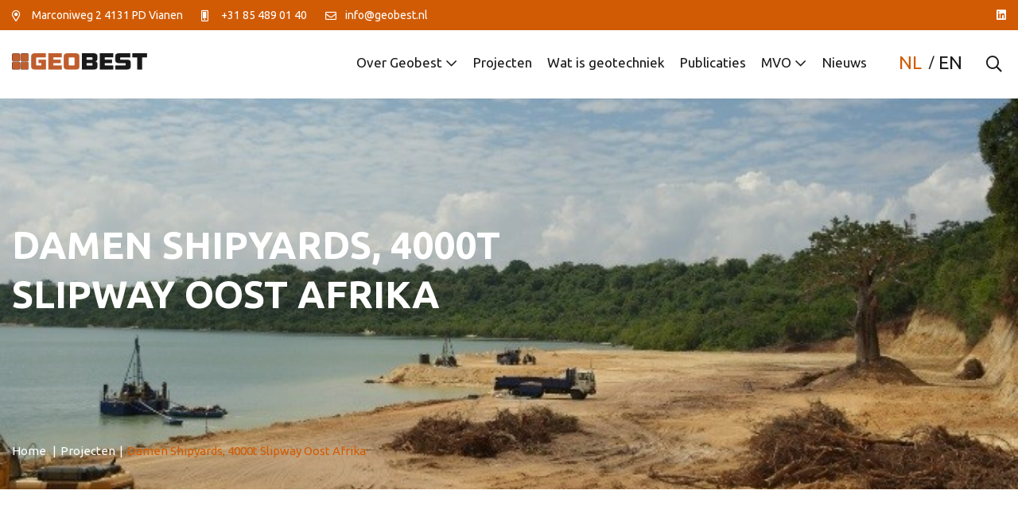

--- FILE ---
content_type: text/html; charset=UTF-8
request_url: https://geobest.nl/projecten/damen-shipyards-4000t-slipway-oost-afrika/
body_size: 11393
content:
<!doctype html>
<html lang="nl-NL" class="no-js">
	<head>
		
		<meta charset="UTF-8">
		<title>Damen Shipyards, 4000t Slipway Oost Afrika - Geobest B.V. : Geobest B.V.</title>

		<link href="//www.google-analytics.com" rel="dns-prefetch">
		<link rel="shortcut icon" href="https://geobest.nl/wp-content/themes/template/img/favicon/favicon.ico" type="image/x-icon">
		<link rel="icon" href="https://geobest.nl/wp-content/themes/template/img/favicon/favicon.ico" type="image/x-icon">
		<link rel="apple-touch-icon" sizes="57x57" href="https://geobest.nl/wp-content/themes/template/img/favicon/apple-icon-57x57.png">
		<link rel="apple-touch-icon" sizes="60x60" href="https://geobest.nl/wp-content/themes/template/img/favicon/apple-icon-60x60.png">
		<link rel="apple-touch-icon" sizes="72x72" href="https://geobest.nl/wp-content/themes/template/img/favicon/apple-icon-72x72.png">
		<link rel="apple-touch-icon" sizes="76x76" href="https://geobest.nl/wp-content/themes/template/img/favicon/apple-icon-76x76.png">
		<link rel="apple-touch-icon" sizes="114x114" href="https://geobest.nl/wp-content/themes/template/img/favicon/apple-icon-114x114.png">
		<link rel="apple-touch-icon" sizes="120x120" href="https://geobest.nl/wp-content/themes/template/img/favicon/apple-icon-120x120.png">
		<link rel="apple-touch-icon" sizes="144x144" href="https://geobest.nl/wp-content/themes/template/img/favicon/apple-icon-144x144.png">
		<link rel="apple-touch-icon" sizes="152x152" href="https://geobest.nl/wp-content/themes/template/img/favicon/apple-icon-152x152.png">
		<link rel="apple-touch-icon" sizes="180x180" href="https://geobest.nl/wp-content/themes/template/img/favicon/apple-icon-180x180.png">
		<link rel="icon" type="image/png" sizes="192x192"  href="https://geobest.nl/wp-content/themes/template/img/favicon/android-icon-192x192.png">
		<link rel="icon" type="image/png" sizes="32x32" href="https://geobest.nl/wp-content/themes/template/img/favicon/favicon-32x32.png">
		<link rel="icon" type="image/png" sizes="96x96" href="https://geobest.nl/wp-content/themes/template/img/favicon/favicon-96x96.png">
		<link rel="icon" type="image/png" sizes="16x16" href="https://geobest.nl/wp-content/themes/template/img/favicon/favicon-16x16.png">
		<link rel="manifest" href="https://geobest.nl/wp-content/themes/template/img/favicon/manifest.json">
		<meta name="msapplication-TileColor" content="#ffffff">
		<meta name="msapplication-TileImage" content="https://geobest.nl/wp-content/themes/template/img/favicon/ms-icon-144x144.png">
		<meta name="theme-color" content="#ffffff">		
		 
		
		<meta http-equiv="X-UA-Compatible" content="IE=edge,chrome=1">
		<meta name="viewport" content="width=device-width, initial-scale=1.0">
		<meta name="description" content="">
<script src="https://code.jquery.com/jquery-3.3.1.min.js"  integrity="sha256-FgpCb/KJQlLNfOu91ta32o/NMZxltwRo8QtmkMRdAu8="  crossorigin="anonymous"></script>
<script src="https://geobest.nl/wp-content/themes/template/js/jquery.matchHeight.js" type="text/javascript"></script>

		<link rel="stylesheet" href="https://geobest.nl/wp-content/themes/template/css/all.min.css">

<link rel="stylesheet" href="https://cdn.jsdelivr.net/gh/fancyapps/fancybox@3.5.7/dist/jquery.fancybox.min.css" />
<script src="https://cdn.jsdelivr.net/gh/fancyapps/fancybox@3.5.7/dist/jquery.fancybox.min.js"></script>

<link rel="stylesheet" type="text/css" href="//cdn.jsdelivr.net/npm/slick-carousel@1.8.1/slick/slick.css"/>
<script type="text/javascript" src="//cdn.jsdelivr.net/npm/slick-carousel@1.8.1/slick/slick.min.js"></script>


<!-- Google Tag Manager -->
<script>(function(w,d,s,l,i){w[l]=w[l]||[];w[l].push({'gtm.start':
new Date().getTime(),event:'gtm.js'});var f=d.getElementsByTagName(s)[0],
j=d.createElement(s),dl=l!='dataLayer'?'&l='+l:'';j.async=true;j.src=
'https://www.googletagmanager.com/gtm.js?id='+i+dl;f.parentNode.insertBefore(j,f);
})(window,document,'script','dataLayer','GTM-KJPKZH6');</script>
<!-- End Google Tag Manager -->
		
		<meta name='robots' content='index, follow, max-image-preview:large, max-snippet:-1, max-video-preview:-1' />

	<!-- This site is optimized with the Yoast SEO plugin v26.1.1 - https://yoast.com/wordpress/plugins/seo/ -->
	<link rel="canonical" href="https://geobest.nl/projecten/damen-shipyards-4000t-slipway-oost-afrika/" />
	<meta property="og:locale" content="nl_NL" />
	<meta property="og:type" content="article" />
	<meta property="og:title" content="Damen Shipyards, 4000t Slipway Oost Afrika - Geobest B.V." />
	<meta property="og:description" content="Aan de oostkust van Afrika wordt momenteel door Damen Shipyards een scheepslift gerealiseerd met een liftcapaciteit voor schepen tot 4000t en een lengte van 150 m. Met deze specificaties wordt dit voorlopig de grootste scheepslift van Oost Afrika. De scheepslift zal de mogelijkheid bieden om diverse typen schepen op het droge te brengen die middels... Bekijk Artikel" />
	<meta property="og:url" content="https://geobest.nl/projecten/damen-shipyards-4000t-slipway-oost-afrika/" />
	<meta property="og:site_name" content="Geobest B.V." />
	<meta property="article:modified_time" content="2022-10-27T13:01:25+00:00" />
	<meta property="og:image" content="https://geobest.nl/wp-content/uploads/2022/07/4_0.jpg" />
	<meta property="og:image:width" content="1920" />
	<meta property="og:image:height" content="1080" />
	<meta property="og:image:type" content="image/jpeg" />
	<meta name="twitter:card" content="summary_large_image" />
	<meta name="twitter:label1" content="Geschatte leestijd" />
	<meta name="twitter:data1" content="1 minuut" />
	<script type="application/ld+json" class="yoast-schema-graph">{"@context":"https://schema.org","@graph":[{"@type":"WebPage","@id":"https://geobest.nl/projecten/damen-shipyards-4000t-slipway-oost-afrika/","url":"https://geobest.nl/projecten/damen-shipyards-4000t-slipway-oost-afrika/","name":"Damen Shipyards, 4000t Slipway Oost Afrika - Geobest B.V.","isPartOf":{"@id":"https://geobest.nl/#website"},"primaryImageOfPage":{"@id":"https://geobest.nl/projecten/damen-shipyards-4000t-slipway-oost-afrika/#primaryimage"},"image":{"@id":"https://geobest.nl/projecten/damen-shipyards-4000t-slipway-oost-afrika/#primaryimage"},"thumbnailUrl":"https://geobest.nl/wp-content/uploads/2022/07/4_0.jpg","datePublished":"2022-07-18T16:36:03+00:00","dateModified":"2022-10-27T13:01:25+00:00","breadcrumb":{"@id":"https://geobest.nl/projecten/damen-shipyards-4000t-slipway-oost-afrika/#breadcrumb"},"inLanguage":"nl-NL","potentialAction":[{"@type":"ReadAction","target":["https://geobest.nl/projecten/damen-shipyards-4000t-slipway-oost-afrika/"]}]},{"@type":"ImageObject","inLanguage":"nl-NL","@id":"https://geobest.nl/projecten/damen-shipyards-4000t-slipway-oost-afrika/#primaryimage","url":"https://geobest.nl/wp-content/uploads/2022/07/4_0.jpg","contentUrl":"https://geobest.nl/wp-content/uploads/2022/07/4_0.jpg","width":1920,"height":1080,"caption":"4000t Slipway Oost Afrika Kenia"},{"@type":"BreadcrumbList","@id":"https://geobest.nl/projecten/damen-shipyards-4000t-slipway-oost-afrika/#breadcrumb","itemListElement":[{"@type":"ListItem","position":1,"name":"Home","item":"https://geobest.nl/"},{"@type":"ListItem","position":2,"name":"Damen Shipyards, 4000t Slipway Oost Afrika"}]},{"@type":"WebSite","@id":"https://geobest.nl/#website","url":"https://geobest.nl/","name":"Geobest B.V.","description":"","potentialAction":[{"@type":"SearchAction","target":{"@type":"EntryPoint","urlTemplate":"https://geobest.nl/?s={search_term_string}"},"query-input":{"@type":"PropertyValueSpecification","valueRequired":true,"valueName":"search_term_string"}}],"inLanguage":"nl-NL"}]}</script>
	<!-- / Yoast SEO plugin. -->


<link rel='dns-prefetch' href='//cdn.cookiecode.nl' />
<link rel='dns-prefetch' href='//www.google.com' />
<link rel="alternate" title="oEmbed (JSON)" type="application/json+oembed" href="https://geobest.nl/wp-json/oembed/1.0/embed?url=https%3A%2F%2Fgeobest.nl%2Fprojecten%2Fdamen-shipyards-4000t-slipway-oost-afrika%2F" />
<link rel="alternate" title="oEmbed (XML)" type="text/xml+oembed" href="https://geobest.nl/wp-json/oembed/1.0/embed?url=https%3A%2F%2Fgeobest.nl%2Fprojecten%2Fdamen-shipyards-4000t-slipway-oost-afrika%2F&#038;format=xml" />
<script type="application/json;cc-config">{"flags":{}}</script>
<script type="text/javascript" src="https://cdn.cookiecode.nl/dist/latest.js" id="cookiecode-script-js"></script>
<script type="text/javascript" id="cookiecode-script-js-after">
/* <![CDATA[ */
document.addEventListener('click', function(event) {if (event.target.matches('.cookiecode-settings') || event.target.matches('.praivacy-settings')) {CookieCode.showSettings();}}, false);
//# sourceURL=cookiecode-script-js-after
/* ]]> */
</script>
<style id='wp-img-auto-sizes-contain-inline-css' type='text/css'>
img:is([sizes=auto i],[sizes^="auto," i]){contain-intrinsic-size:3000px 1500px}
/*# sourceURL=wp-img-auto-sizes-contain-inline-css */
</style>
<style id='wp-emoji-styles-inline-css' type='text/css'>

	img.wp-smiley, img.emoji {
		display: inline !important;
		border: none !important;
		box-shadow: none !important;
		height: 1em !important;
		width: 1em !important;
		margin: 0 0.07em !important;
		vertical-align: -0.1em !important;
		background: none !important;
		padding: 0 !important;
	}
/*# sourceURL=wp-emoji-styles-inline-css */
</style>
<link rel='stylesheet' id='wp-block-library-css' href='https://geobest.nl/wp-includes/css/dist/block-library/style.min.css?ver=6.9' media='all' />
<style id='global-styles-inline-css' type='text/css'>
:root{--wp--preset--aspect-ratio--square: 1;--wp--preset--aspect-ratio--4-3: 4/3;--wp--preset--aspect-ratio--3-4: 3/4;--wp--preset--aspect-ratio--3-2: 3/2;--wp--preset--aspect-ratio--2-3: 2/3;--wp--preset--aspect-ratio--16-9: 16/9;--wp--preset--aspect-ratio--9-16: 9/16;--wp--preset--color--black: #000000;--wp--preset--color--cyan-bluish-gray: #abb8c3;--wp--preset--color--white: #ffffff;--wp--preset--color--pale-pink: #f78da7;--wp--preset--color--vivid-red: #cf2e2e;--wp--preset--color--luminous-vivid-orange: #ff6900;--wp--preset--color--luminous-vivid-amber: #fcb900;--wp--preset--color--light-green-cyan: #7bdcb5;--wp--preset--color--vivid-green-cyan: #00d084;--wp--preset--color--pale-cyan-blue: #8ed1fc;--wp--preset--color--vivid-cyan-blue: #0693e3;--wp--preset--color--vivid-purple: #9b51e0;--wp--preset--gradient--vivid-cyan-blue-to-vivid-purple: linear-gradient(135deg,rgb(6,147,227) 0%,rgb(155,81,224) 100%);--wp--preset--gradient--light-green-cyan-to-vivid-green-cyan: linear-gradient(135deg,rgb(122,220,180) 0%,rgb(0,208,130) 100%);--wp--preset--gradient--luminous-vivid-amber-to-luminous-vivid-orange: linear-gradient(135deg,rgb(252,185,0) 0%,rgb(255,105,0) 100%);--wp--preset--gradient--luminous-vivid-orange-to-vivid-red: linear-gradient(135deg,rgb(255,105,0) 0%,rgb(207,46,46) 100%);--wp--preset--gradient--very-light-gray-to-cyan-bluish-gray: linear-gradient(135deg,rgb(238,238,238) 0%,rgb(169,184,195) 100%);--wp--preset--gradient--cool-to-warm-spectrum: linear-gradient(135deg,rgb(74,234,220) 0%,rgb(151,120,209) 20%,rgb(207,42,186) 40%,rgb(238,44,130) 60%,rgb(251,105,98) 80%,rgb(254,248,76) 100%);--wp--preset--gradient--blush-light-purple: linear-gradient(135deg,rgb(255,206,236) 0%,rgb(152,150,240) 100%);--wp--preset--gradient--blush-bordeaux: linear-gradient(135deg,rgb(254,205,165) 0%,rgb(254,45,45) 50%,rgb(107,0,62) 100%);--wp--preset--gradient--luminous-dusk: linear-gradient(135deg,rgb(255,203,112) 0%,rgb(199,81,192) 50%,rgb(65,88,208) 100%);--wp--preset--gradient--pale-ocean: linear-gradient(135deg,rgb(255,245,203) 0%,rgb(182,227,212) 50%,rgb(51,167,181) 100%);--wp--preset--gradient--electric-grass: linear-gradient(135deg,rgb(202,248,128) 0%,rgb(113,206,126) 100%);--wp--preset--gradient--midnight: linear-gradient(135deg,rgb(2,3,129) 0%,rgb(40,116,252) 100%);--wp--preset--font-size--small: 13px;--wp--preset--font-size--medium: 20px;--wp--preset--font-size--large: 36px;--wp--preset--font-size--x-large: 42px;--wp--preset--spacing--20: 0.44rem;--wp--preset--spacing--30: 0.67rem;--wp--preset--spacing--40: 1rem;--wp--preset--spacing--50: 1.5rem;--wp--preset--spacing--60: 2.25rem;--wp--preset--spacing--70: 3.38rem;--wp--preset--spacing--80: 5.06rem;--wp--preset--shadow--natural: 6px 6px 9px rgba(0, 0, 0, 0.2);--wp--preset--shadow--deep: 12px 12px 50px rgba(0, 0, 0, 0.4);--wp--preset--shadow--sharp: 6px 6px 0px rgba(0, 0, 0, 0.2);--wp--preset--shadow--outlined: 6px 6px 0px -3px rgb(255, 255, 255), 6px 6px rgb(0, 0, 0);--wp--preset--shadow--crisp: 6px 6px 0px rgb(0, 0, 0);}:where(.is-layout-flex){gap: 0.5em;}:where(.is-layout-grid){gap: 0.5em;}body .is-layout-flex{display: flex;}.is-layout-flex{flex-wrap: wrap;align-items: center;}.is-layout-flex > :is(*, div){margin: 0;}body .is-layout-grid{display: grid;}.is-layout-grid > :is(*, div){margin: 0;}:where(.wp-block-columns.is-layout-flex){gap: 2em;}:where(.wp-block-columns.is-layout-grid){gap: 2em;}:where(.wp-block-post-template.is-layout-flex){gap: 1.25em;}:where(.wp-block-post-template.is-layout-grid){gap: 1.25em;}.has-black-color{color: var(--wp--preset--color--black) !important;}.has-cyan-bluish-gray-color{color: var(--wp--preset--color--cyan-bluish-gray) !important;}.has-white-color{color: var(--wp--preset--color--white) !important;}.has-pale-pink-color{color: var(--wp--preset--color--pale-pink) !important;}.has-vivid-red-color{color: var(--wp--preset--color--vivid-red) !important;}.has-luminous-vivid-orange-color{color: var(--wp--preset--color--luminous-vivid-orange) !important;}.has-luminous-vivid-amber-color{color: var(--wp--preset--color--luminous-vivid-amber) !important;}.has-light-green-cyan-color{color: var(--wp--preset--color--light-green-cyan) !important;}.has-vivid-green-cyan-color{color: var(--wp--preset--color--vivid-green-cyan) !important;}.has-pale-cyan-blue-color{color: var(--wp--preset--color--pale-cyan-blue) !important;}.has-vivid-cyan-blue-color{color: var(--wp--preset--color--vivid-cyan-blue) !important;}.has-vivid-purple-color{color: var(--wp--preset--color--vivid-purple) !important;}.has-black-background-color{background-color: var(--wp--preset--color--black) !important;}.has-cyan-bluish-gray-background-color{background-color: var(--wp--preset--color--cyan-bluish-gray) !important;}.has-white-background-color{background-color: var(--wp--preset--color--white) !important;}.has-pale-pink-background-color{background-color: var(--wp--preset--color--pale-pink) !important;}.has-vivid-red-background-color{background-color: var(--wp--preset--color--vivid-red) !important;}.has-luminous-vivid-orange-background-color{background-color: var(--wp--preset--color--luminous-vivid-orange) !important;}.has-luminous-vivid-amber-background-color{background-color: var(--wp--preset--color--luminous-vivid-amber) !important;}.has-light-green-cyan-background-color{background-color: var(--wp--preset--color--light-green-cyan) !important;}.has-vivid-green-cyan-background-color{background-color: var(--wp--preset--color--vivid-green-cyan) !important;}.has-pale-cyan-blue-background-color{background-color: var(--wp--preset--color--pale-cyan-blue) !important;}.has-vivid-cyan-blue-background-color{background-color: var(--wp--preset--color--vivid-cyan-blue) !important;}.has-vivid-purple-background-color{background-color: var(--wp--preset--color--vivid-purple) !important;}.has-black-border-color{border-color: var(--wp--preset--color--black) !important;}.has-cyan-bluish-gray-border-color{border-color: var(--wp--preset--color--cyan-bluish-gray) !important;}.has-white-border-color{border-color: var(--wp--preset--color--white) !important;}.has-pale-pink-border-color{border-color: var(--wp--preset--color--pale-pink) !important;}.has-vivid-red-border-color{border-color: var(--wp--preset--color--vivid-red) !important;}.has-luminous-vivid-orange-border-color{border-color: var(--wp--preset--color--luminous-vivid-orange) !important;}.has-luminous-vivid-amber-border-color{border-color: var(--wp--preset--color--luminous-vivid-amber) !important;}.has-light-green-cyan-border-color{border-color: var(--wp--preset--color--light-green-cyan) !important;}.has-vivid-green-cyan-border-color{border-color: var(--wp--preset--color--vivid-green-cyan) !important;}.has-pale-cyan-blue-border-color{border-color: var(--wp--preset--color--pale-cyan-blue) !important;}.has-vivid-cyan-blue-border-color{border-color: var(--wp--preset--color--vivid-cyan-blue) !important;}.has-vivid-purple-border-color{border-color: var(--wp--preset--color--vivid-purple) !important;}.has-vivid-cyan-blue-to-vivid-purple-gradient-background{background: var(--wp--preset--gradient--vivid-cyan-blue-to-vivid-purple) !important;}.has-light-green-cyan-to-vivid-green-cyan-gradient-background{background: var(--wp--preset--gradient--light-green-cyan-to-vivid-green-cyan) !important;}.has-luminous-vivid-amber-to-luminous-vivid-orange-gradient-background{background: var(--wp--preset--gradient--luminous-vivid-amber-to-luminous-vivid-orange) !important;}.has-luminous-vivid-orange-to-vivid-red-gradient-background{background: var(--wp--preset--gradient--luminous-vivid-orange-to-vivid-red) !important;}.has-very-light-gray-to-cyan-bluish-gray-gradient-background{background: var(--wp--preset--gradient--very-light-gray-to-cyan-bluish-gray) !important;}.has-cool-to-warm-spectrum-gradient-background{background: var(--wp--preset--gradient--cool-to-warm-spectrum) !important;}.has-blush-light-purple-gradient-background{background: var(--wp--preset--gradient--blush-light-purple) !important;}.has-blush-bordeaux-gradient-background{background: var(--wp--preset--gradient--blush-bordeaux) !important;}.has-luminous-dusk-gradient-background{background: var(--wp--preset--gradient--luminous-dusk) !important;}.has-pale-ocean-gradient-background{background: var(--wp--preset--gradient--pale-ocean) !important;}.has-electric-grass-gradient-background{background: var(--wp--preset--gradient--electric-grass) !important;}.has-midnight-gradient-background{background: var(--wp--preset--gradient--midnight) !important;}.has-small-font-size{font-size: var(--wp--preset--font-size--small) !important;}.has-medium-font-size{font-size: var(--wp--preset--font-size--medium) !important;}.has-large-font-size{font-size: var(--wp--preset--font-size--large) !important;}.has-x-large-font-size{font-size: var(--wp--preset--font-size--x-large) !important;}
/*# sourceURL=global-styles-inline-css */
</style>

<style id='classic-theme-styles-inline-css' type='text/css'>
/*! This file is auto-generated */
.wp-block-button__link{color:#fff;background-color:#32373c;border-radius:9999px;box-shadow:none;text-decoration:none;padding:calc(.667em + 2px) calc(1.333em + 2px);font-size:1.125em}.wp-block-file__button{background:#32373c;color:#fff;text-decoration:none}
/*# sourceURL=/wp-includes/css/classic-themes.min.css */
</style>
<link rel='stylesheet' id='wpml-legacy-horizontal-list-0-css' href='https://geobest.nl/wp-content/plugins/sitepress-multilingual-cms/templates/language-switchers/legacy-list-horizontal/style.min.css?ver=1' media='all' />
<style id='wpml-legacy-horizontal-list-0-inline-css' type='text/css'>
.wpml-ls-statics-footer a, .wpml-ls-statics-footer .wpml-ls-sub-menu a, .wpml-ls-statics-footer .wpml-ls-sub-menu a:link, .wpml-ls-statics-footer li:not(.wpml-ls-current-language) .wpml-ls-link, .wpml-ls-statics-footer li:not(.wpml-ls-current-language) .wpml-ls-link:link {color:#444444;background-color:#ffffff;}.wpml-ls-statics-footer .wpml-ls-sub-menu a:hover,.wpml-ls-statics-footer .wpml-ls-sub-menu a:focus, .wpml-ls-statics-footer .wpml-ls-sub-menu a:link:hover, .wpml-ls-statics-footer .wpml-ls-sub-menu a:link:focus {color:#000000;background-color:#eeeeee;}.wpml-ls-statics-footer .wpml-ls-current-language > a {color:#444444;background-color:#ffffff;}.wpml-ls-statics-footer .wpml-ls-current-language:hover>a, .wpml-ls-statics-footer .wpml-ls-current-language>a:focus {color:#000000;background-color:#eeeeee;}
/*# sourceURL=wpml-legacy-horizontal-list-0-inline-css */
</style>
<link rel='stylesheet' id='responsive-css' href='https://geobest.nl/wp-content/themes/template/css/responsive-20.css?ver=1.0' media='all' />
<link rel='stylesheet' id='html5blank-css' href='https://geobest.nl/wp-content/themes/template/style.css?ver=1.0' media='all' />
<script type="text/javascript" src="https://geobest.nl/wp-content/themes/template/js/lib/conditionizr-4.3.0.min.js?ver=4.3.0" id="conditionizr-js"></script>
<script type="text/javascript" src="https://geobest.nl/wp-content/themes/template/js/lib/modernizr-2.7.1.min.js?ver=2.7.1" id="modernizr-js"></script>
<script type="text/javascript" src="https://geobest.nl/wp-includes/js/jquery/jquery.min.js?ver=3.7.1" id="jquery-core-js"></script>
<script type="text/javascript" src="https://geobest.nl/wp-includes/js/jquery/jquery-migrate.min.js?ver=3.4.1" id="jquery-migrate-js"></script>
<script type="text/javascript" src="https://geobest.nl/wp-content/themes/template/js/scripts.js?ver=1.0.0" id="html5blankscripts-js"></script>
<script type="text/javascript" id="wpml-cookie-js-extra">
/* <![CDATA[ */
var wpml_cookies = {"wp-wpml_current_language":{"value":"nl","expires":1,"path":"/"}};
var wpml_cookies = {"wp-wpml_current_language":{"value":"nl","expires":1,"path":"/"}};
//# sourceURL=wpml-cookie-js-extra
/* ]]> */
</script>
<script type="text/javascript" src="https://geobest.nl/wp-content/plugins/sitepress-multilingual-cms/res/js/cookies/language-cookie.js?ver=481990" id="wpml-cookie-js" defer="defer" data-wp-strategy="defer"></script>
<link rel="https://api.w.org/" href="https://geobest.nl/wp-json/" /><link rel="alternate" title="JSON" type="application/json" href="https://geobest.nl/wp-json/wp/v2/projecten/10674" /><meta name="generator" content="WPML ver:4.8.1 stt:37,1;" />
		
	</head>
	<body class="wp-singular projecten-template-default single single-projecten postid-10674 wp-theme-template damen-shipyards-4000t-slipway-oost-afrika">

	<!-- Google Tag Manager (noscript) -->
<noscript><iframe src="https://www.googletagmanager.com/ns.html?id=GTM-KJPKZH6"
height="0" width="0" style="display:none;visibility:hidden"></iframe></noscript>
<!-- End Google Tag Manager (noscript) -->
		
		


<header class="header clear" role="banner">
	<article class="topbar">
		<div class="wrapper row">
		 	<div class="small-20 medium-15 columns">
				<ul>
				<li><i class="far fa-map-marker-alt"></i> <p>Marconiweg 2<br />
4131 PD Vianen</p>
</li>									<li><i class="far fa-mobile-alt"></i> <a href="tel:0031854890140">+31 85 489 01 40</a></li>
													<li><i class="far fa-envelope"></i> <a href="mailto:info@geobest.nl">info@geobest.nl</a></li>
												
				</ul>	
			</div>
			<div class="small-20 medium-5 columns">
			<ul>
																
					<li><a href="https://www.linkedin.com/company/geobest-b-v-/" target="_blank"><i class="fab fa-linkedin"></i></a></li>					
				</ul>
			</div>
		</div>
	</article>
	
	
	
	
	
	<article class="wrapper row header-navigatie">
					<span class="vacature-count"><a href="https://geobest.nl/?page_id=507" class="overlay"></a>1</span>
				
		<div class="small-20 columns logo">
			<a href="https://geobest.nl">
				<img src="https://geobest.nl/wp-content/themes/template/img/geobest-logo.png" alt="Geobest B.V.">
			</a>
		</div>
		<div class="small-20 desktop-navigatie">
			<ul><li id="menu-item-187" class="menu-item menu-item-type-custom menu-item-object-custom menu-item-has-children menu-item-187"><a href="https://geobest.nl/over-geobest/#">Over Geobest</a><span></span>
<ul class="sub-menu">
	<li id="menu-item-10195" class="menu-item menu-item-type-post_type menu-item-object-page menu-item-10195"><a href="https://geobest.nl/wie-zijn-wij/">Wie zijn wij</a><span></span></li>
	<li id="menu-item-580" class="menu-item menu-item-type-post_type menu-item-object-page menu-item-has-children menu-item-580"><a href="https://geobest.nl/wat-doen-wij/">Wat doen wij</a><span></span>
	<ul class="sub-menu">
		<li id="menu-item-10190" class="menu-item menu-item-type-post_type menu-item-object-page menu-item-10190"><a href="https://geobest.nl/engineering/">Engineering</a><span></span></li>
		<li id="menu-item-10189" class="menu-item menu-item-type-post_type menu-item-object-page menu-item-10189"><a href="https://geobest.nl/review-second-opinion/">Second opinion</a><span></span></li>
		<li id="menu-item-10188" class="menu-item menu-item-type-post_type menu-item-object-page menu-item-10188"><a href="https://geobest.nl/omgevingsbeinvloeding/">Omgevingsbeïnvloeding</a><span></span></li>
	</ul>
</li>
	<li id="menu-item-11494" class="menu-item menu-item-type-post_type menu-item-object-page menu-item-11494"><a href="https://geobest.nl/werken-bij-geobest/">Werken bij Geobest</a><span></span></li>
</ul>
</li>
<li id="menu-item-10209" class="menu-item menu-item-type-post_type menu-item-object-page menu-item-10209"><a href="https://geobest.nl/projecten/">Projecten</a><span></span></li>
<li id="menu-item-10207" class="menu-item menu-item-type-post_type menu-item-object-page menu-item-10207"><a href="https://geobest.nl/wat-is-geotechniek/">Wat is geotechniek</a><span></span></li>
<li id="menu-item-10212" class="menu-item menu-item-type-post_type menu-item-object-page menu-item-10212"><a href="https://geobest.nl/publicaties/">Publicaties</a><span></span></li>
<li id="menu-item-10142" class="menu-item menu-item-type-post_type menu-item-object-page menu-item-has-children menu-item-10142"><a href="https://geobest.nl/mvo/">MVO</a><span></span>
<ul class="sub-menu">
	<li id="menu-item-10173" class="menu-item menu-item-type-post_type menu-item-object-page menu-item-10173"><a href="https://geobest.nl/sponsoring/">Sponsoring</a><span></span></li>
	<li id="menu-item-10172" class="menu-item menu-item-type-post_type menu-item-object-page menu-item-10172"><a href="https://geobest.nl/onderwijs/">Onderwijs</a><span></span></li>
	<li id="menu-item-10171" class="menu-item menu-item-type-post_type menu-item-object-page menu-item-10171"><a href="https://geobest.nl/lidmaatschappen/">Lidmaatschappen</a><span></span></li>
</ul>
</li>
<li id="menu-item-10208" class="menu-item menu-item-type-post_type menu-item-object-page current_page_parent menu-item-10208"><a href="https://geobest.nl/nieuws/">Nieuws</a><span></span></li>
</ul>		</div>
		<div class="small-20 columns language-switch desktop-switch">
			
<div class="wpml-ls-statics-shortcode_actions wpml-ls wpml-ls-legacy-list-horizontal">
	<ul role="menu"><li class="wpml-ls-slot-shortcode_actions wpml-ls-item wpml-ls-item-nl wpml-ls-current-language wpml-ls-first-item wpml-ls-item-legacy-list-horizontal" role="none">
				<a href="https://geobest.nl/projecten/damen-shipyards-4000t-slipway-oost-afrika/" class="wpml-ls-link" role="menuitem" >
                    <span class="wpml-ls-native" role="menuitem">NL</span></a>
			</li><li class="wpml-ls-slot-shortcode_actions wpml-ls-item wpml-ls-item-en wpml-ls-last-item wpml-ls-item-legacy-list-horizontal" role="none">
				<a href="https://geobest.nl/en/projecten/damen-shipyards-4000t-slipway-oost-afrika/" class="wpml-ls-link" role="menuitem"  aria-label="Switch to EN" title="Switch to EN" >
                    <span class="wpml-ls-native" lang="en">EN</span></a>
			</li></ul>
</div>
		</div>
		<div class="small-20 search-clicker">
			<i class="far fa-search"></i>
		</div>
		<div class="small-20 mobbtn-holder columns">
					<div class="mobbtn">
						<span></span>
						<span></span>
						<span></span>	
					</div>
		</div>
		<div class="small-20 search-form columns">
			<form class="small-20 search" method="get" action="https://geobest.nl" role="search">
				<input class="search-input" type="search" name="s" placeholder="Type uw zoekwoord en druk op enter…">
				<div class="search-closer search-clicker">
					<i class="fal fa-times"></i>
				</div>
			</form>
		</div>
		
	</article>		
</header>

		
<article class="row sidenav ">
	<div class="small-20 sidenav-holder">
		<ul><li class="menu-item menu-item-type-custom menu-item-object-custom menu-item-has-children menu-item-187"><a href="https://geobest.nl/over-geobest/#">Over Geobest</a><span></span>
<ul class="sub-menu">
	<li class="menu-item menu-item-type-post_type menu-item-object-page menu-item-10195"><a href="https://geobest.nl/wie-zijn-wij/">Wie zijn wij</a><span></span></li>
	<li class="menu-item menu-item-type-post_type menu-item-object-page menu-item-has-children menu-item-580"><a href="https://geobest.nl/wat-doen-wij/">Wat doen wij</a><span></span>
	<ul class="sub-menu">
		<li class="menu-item menu-item-type-post_type menu-item-object-page menu-item-10190"><a href="https://geobest.nl/engineering/">Engineering</a><span></span></li>
		<li class="menu-item menu-item-type-post_type menu-item-object-page menu-item-10189"><a href="https://geobest.nl/review-second-opinion/">Second opinion</a><span></span></li>
		<li class="menu-item menu-item-type-post_type menu-item-object-page menu-item-10188"><a href="https://geobest.nl/omgevingsbeinvloeding/">Omgevingsbeïnvloeding</a><span></span></li>
	</ul>
</li>
	<li class="menu-item menu-item-type-post_type menu-item-object-page menu-item-11494"><a href="https://geobest.nl/werken-bij-geobest/">Werken bij Geobest</a><span></span></li>
</ul>
</li>
<li class="menu-item menu-item-type-post_type menu-item-object-page menu-item-10209"><a href="https://geobest.nl/projecten/">Projecten</a><span></span></li>
<li class="menu-item menu-item-type-post_type menu-item-object-page menu-item-10207"><a href="https://geobest.nl/wat-is-geotechniek/">Wat is geotechniek</a><span></span></li>
<li class="menu-item menu-item-type-post_type menu-item-object-page menu-item-10212"><a href="https://geobest.nl/publicaties/">Publicaties</a><span></span></li>
<li class="menu-item menu-item-type-post_type menu-item-object-page menu-item-has-children menu-item-10142"><a href="https://geobest.nl/mvo/">MVO</a><span></span>
<ul class="sub-menu">
	<li class="menu-item menu-item-type-post_type menu-item-object-page menu-item-10173"><a href="https://geobest.nl/sponsoring/">Sponsoring</a><span></span></li>
	<li class="menu-item menu-item-type-post_type menu-item-object-page menu-item-10172"><a href="https://geobest.nl/onderwijs/">Onderwijs</a><span></span></li>
	<li class="menu-item menu-item-type-post_type menu-item-object-page menu-item-10171"><a href="https://geobest.nl/lidmaatschappen/">Lidmaatschappen</a><span></span></li>
</ul>
</li>
<li class="menu-item menu-item-type-post_type menu-item-object-page current_page_parent menu-item-10208"><a href="https://geobest.nl/nieuws/">Nieuws</a><span></span></li>
</ul>		<ul class="side-language">
				<li>
					
<div class="wpml-ls-statics-shortcode_actions wpml-ls wpml-ls-legacy-list-horizontal">
	<ul role="menu"><li class="wpml-ls-slot-shortcode_actions wpml-ls-item wpml-ls-item-nl wpml-ls-current-language wpml-ls-first-item wpml-ls-item-legacy-list-horizontal" role="none">
				<a href="https://geobest.nl/projecten/damen-shipyards-4000t-slipway-oost-afrika/" class="wpml-ls-link" role="menuitem" >
                    <span class="wpml-ls-native" role="menuitem">NL</span></a>
			</li><li class="wpml-ls-slot-shortcode_actions wpml-ls-item wpml-ls-item-en wpml-ls-last-item wpml-ls-item-legacy-list-horizontal" role="none">
				<a href="https://geobest.nl/en/projecten/damen-shipyards-4000t-slipway-oost-afrika/" class="wpml-ls-link" role="menuitem"  aria-label="Switch to EN" title="Switch to EN" >
                    <span class="wpml-ls-native" lang="en">EN</span></a>
			</li></ul>
</div>
				</li>
			</ul>	
					<p class="responsive-vacature-count"><a href="https://geobest.nl/?page_id=507" class="overlay"></a>Nieuwe vacatures: <strong>1</strong></p>
				
				<ul class="side-adres">
					<li><i class="far fa-map-marker-alt"></i> <p>Marconiweg 2<br />
4131 PD Vianen</p>
</li>											<li><i class="far fa-mobile-alt"></i> <a href="tel:0031854890140">+31 85 489 01 40</a></li>
																<li><i class="far fa-envelope"></i> <a href="mailto:info@geobest.nl">info@geobest.nl</a></li>
					
				</ul>	
				<ul class="side-socials">
																
					<li><a href="https://www.linkedin.com/company/geobest-b-v-/" target="_blank"><i class="fab fa-linkedin"></i></a></li>				</ul>
			
		</div>
	</div>
</article>		
		
		
	<main role="main">

	
		
<section class="banner " style="background-image:url(https://geobest.nl/wp-content/uploads/2022/07/foto.jpg);" >
	
	<article class="banner-content center-align">
		<div class="wrapper row">
			<div class="small-20 medium-14 large-12 columns">
				<h1>Damen Shipyards, 4000t Slipway Oost Afrika</h1>
												
			</div>
		</div>
	</article>
	<article class="wrapper row"><div class="small-20 columns breadcrumbs"><a class="breadcrumbs__link" href="https://geobest.nl/" itemprop="item"><span itemprop="name">Home</span></a>					<span class="breadcrumb_seperator">|</span><a class="breadcrumbs__link" href="https://geobest.nl/projecten/" itemprop="item"><span itemprop="name">Projecten</span></a><span class="breadcrumb_seperator">|</span><span class="breadcrumbs_current">Damen Shipyards, 4000t Slipway Oost Afrika</span></div></article>	
</section>


		
		
			<section class="content-row">
		<article class="wrapper row">
			<div class="small-20 title-box columns">
				<h2>Damen Shipyards, 4000t Slipway Oost Afrika</h2>
			</div>
			
							<div class="small-20 standaard-content columns marginfix">
					<p><strong>Aan de oostkust van Afrika wordt momenteel door Damen Shipyards een scheepslift gerealiseerd met een liftcapaciteit voor schepen tot 4000t en een lengte van 150 m. Met deze specificaties wordt dit voorlopig de grootste scheepslift van Oost Afrika. De scheepslift zal de mogelijkheid bieden om diverse typen schepen op het droge te brengen die middels een railsysteem, afhankelijk van de grootte en de beoogde werkzaamheden, in een grote of kleine loods te reinigen, repareren en/of om te bouwen.</strong></p>
				</div>
						
			
		</article>
	</section>
<section class="content-row no-padding">
	<article class="wrapper row">
					
			
		<div class="small-20 medium-10">
			
			
			<div class="small-20 standaard-content marginfix columns">
				<p>De kleine loods zal naast een werkplaats tevens ruimte bieden aan kantoorplekken en kleed- en wasruimtes. In de grote loods zal met een mobiele kraanbaan ook zwaarder hijswerk kunnen worden uitgevoerd. Geobest heeft voor het definitief ontwerp van de faciliteiten het geotechnisch grondonderzoek gecoördineerd en het geotechnisch ontwerp opgesteld. De scheepslift zal naar verwachting eind 2019 in gebruik worden genomen.</p>
<p>Voor de specifieke geologie en het grondonderzoek ter plaatse is Drilling and Prospecting International (DPI) ingeschakeld, met DPI is een lokaal grondonderzoeksbureau in de hand genomen dat ruime ervaring heeft met boringen en sonderingen in de omgeving van de projectlocatie tot diep in het Afrikaanse continent. DPI is verantwoordelijk geweest voor de uitvoering van 26 boreholes waarvan 20 stuks te land en 6 stuks vanaf een jack-up te water zijn uitgevoerd. Naast elke 1,5 m Standard Penetration Tests (SPT’s) zijn geroerde en ongeroerde monsters gestoken om de stratigrafie en de grondparameters voldoende inzichtelijk te maken voorafgaand aan het ontwerp. Op de ongeroerde monsters zijn in zowel het laboratorium van DPI als in het laboratorium van de Nairobi University onder meer volumegewichten en korrelverdelingen bepaald en triaxiaaltesten uitgevoerd.</p>
<p>Geobest heeft voor dit project gedurende een periode van twee maanden on-site de uitvoering van het grondonderzoek gecoördineerd om de kwantiteit en kwaliteit van het grondonderzoek te waarborgen. Vervolgens is aan de hand van het grondonderzoek een integraal geotechnisch ontwerp opgesteld. In totaal is circa 400 meter aan oeverbescherming uitgewerkt, en is circa 80 meter aan (verankerde) stalen damwandschermen en circa 1000 stuks open stalen buispalen met variërende lengtes en diameters in het ontwerp opgenomen. Naast het fysieke ontwerp van het funderingswerk zijn tevens hei- en trilbaarheidsanalyses verzorgd. Een laatste maar zeker niet onbelangrijk onderdeel van het ontwerp is tot slot de algehele stabiliteit van de afgegraven heuvel aan de achterzijde van het terrein. Om tot een optimale balans in het benodigde grondverzet te komen is het vrijgekomen materiaal uit de heuvel dat voornamelijk heeft bestaan uit zandig materiaal, gebruikt voor een gedeelte landaanwinning aan de waterzijde van het terrein.</p>
<p>Door onze specifieke kennis van het uitvoeringsproces van funderingstechnieken en grondgedrag te koppelen aan de beperkte mogelijkheden die het werk op een dergelijke locatie met zich meebrengt, is een economisch verantwoord totaalontwerp tot stand gekomen. De uiteindelijke gebruiker heeft kunnen ervaren hoe wij rekening houdend met de lokale en internationale normen te werk gaan om tot een solide, economisch en betrouwbaar eindproduct te komen.</p>

				
			</div>
		</div>
		
					<div class="small-20 medium-10">
				<div class="small-20 media-holder columns marginfix">
					<div class="small-20">
											<img src="https://geobest.nl/wp-content/uploads/2022/07/4_0.jpg" alt="4000t Slipway Oost Afrika Kenia">
										</div>	
				</div>	
			</div>
			</article>
</section>



<section class="content-row ">
	<article class="wrapper row">
		
		    <div class="galerij-holder small-20 ">
                    <div class="small-20 galerij-item columns">
                <a data-fancybox="Damen Shipyards, 4000t Slipway Oost Afrika" href="https://geobest.nl/wp-content/uploads/2022/07/8_0.jpg">
                     <img src="https://geobest.nl/wp-content/uploads/2022/07/8_0-150x150.jpg" alt="4000t Slipway Oost Afrika Kenia" />
                </a>
            </div>
                    <div class="small-20 galerij-item columns">
                <a data-fancybox="Damen Shipyards, 4000t Slipway Oost Afrika" href="https://geobest.nl/wp-content/uploads/2022/07/1_0.jpg">
                     <img src="https://geobest.nl/wp-content/uploads/2022/07/1_0-150x150.jpg" alt="4000t Slipway Kenia" />
                </a>
            </div>
                    <div class="small-20 galerij-item columns">
                <a data-fancybox="Damen Shipyards, 4000t Slipway Oost Afrika" href="https://geobest.nl/wp-content/uploads/2022/07/foto.jpg">
                     <img src="https://geobest.nl/wp-content/uploads/2022/07/foto-150x150.jpg" alt="4000t Slipway Oost Afrika" />
                </a>
            </div>
                    <div class="small-20 galerij-item columns">
                <a data-fancybox="Damen Shipyards, 4000t Slipway Oost Afrika" href="https://geobest.nl/wp-content/uploads/2022/07/foto-monsters.jpg">
                     <img src="https://geobest.nl/wp-content/uploads/2022/07/foto-monsters-150x150.jpg" alt="monsters Kenia" />
                </a>
            </div>
            </div>
	
		
	</article>
</section>


		

	
	</main>




<footer class="footer" role="contentinfo">

		
	
			<article class="wrapper row certificaten-row">
			<div class="small-20">
									<div class="small-20 medium-7 large-10 center-align columns">
						<div class="small-20">
							<h4>Betrouwbare partner voor geotechnische ontwerpen en adviezen</h4>
						</div>
					</div>
								<div class="small-20 medium-13 large-10 center-align">
					<div class="small-20">
											<div class="certificaat columns center-align">
							<a href="https://geobest.nl/wp-content/uploads/2023/06/ISO-9001-2015-Geobest-Nederlands-Certificaat-04187268-CA-12211-1.pdf" target="_blank">							<img src="https://geobest.nl/wp-content/uploads/2023/06/Gecertificeerd-ISO-9001-Zwart-Wit.jpg" alt="">
							</a>						</div>
																	<div class="certificaat columns center-align">
							<a href="https://geobest.nl/wp-content/uploads/2023/06/Logo-RVA.png" target="_blank">							<img src="https://geobest.nl/wp-content/uploads/2023/06/Logo-RVA.png" alt="">
							</a>						</div>
																	<div class="certificaat columns center-align">
							<a href="https://www.nvaf.nl/" target="_blank">							<img src="https://geobest.nl/wp-content/uploads/2022/06/Logo-NVAF.jpg" alt="">
							</a>						</div>
																	<div class="certificaat columns center-align">
							<a href="https://www.nen.nl" target="_blank">							<img src="https://geobest.nl/wp-content/uploads/2022/07/NEN_logo_lid_van_normcommissie_RGB-1.jpg" alt="">
							</a>						</div>
																	<div class="certificaat columns center-align">
							<a href="https://www.nlingenieurs.nl/assets/pdfs/976e0ef3b6/Rechtsverhouding-DNR2011-juli2013-NED.pdf" target="_blank">							<img src="https://geobest.nl/wp-content/uploads/2021/08/Image-3.png" alt="">
							</a>						</div>
																</div>
				</div>	
			</div>
		</article>
		
	
	<article class="wrapper row footer-widgets">
		<div class="small-20 medium-10 large-5 columns footer-widget">
			<h4>Contact</h4>
			<ul>
				<li>Geobest B.V.</li>
				<li><p>Marconiweg 2<br />
4131 PD Vianen</p>
</li>			</ul>
							<ul class="direct-contact">
					
											<li><a href="tel:0031854890140">+31 85 489 01 40</a></li>
																<li><a href="mailto:info@geobest.nl">info@geobest.nl</a></li>
									</ul>			
					</div>
		
		<div class="small-20 medium-10 large-5 columns footer-widget">
			
			<h4>Sitemap</h4><ul id="menu-sitemap" class="menu"><li id="menu-item-10781" class="menu-item menu-item-type-post_type menu-item-object-page menu-item-home menu-item-10781"><a href="https://geobest.nl/">Home</a></li>
<li id="menu-item-10786" class="menu-item menu-item-type-post_type menu-item-object-page menu-item-10786"><a href="https://geobest.nl/over-geobest/">Over Geobest</a></li>
<li id="menu-item-10787" class="menu-item menu-item-type-post_type menu-item-object-page menu-item-10787"><a href="https://geobest.nl/wat-doen-wij/">Wat doen wij</a></li>
<li id="menu-item-10785" class="menu-item menu-item-type-post_type menu-item-object-page menu-item-10785"><a href="https://geobest.nl/wie-zijn-wij/">Wie zijn wij</a></li>
<li id="menu-item-10784" class="menu-item menu-item-type-post_type menu-item-object-page menu-item-10784"><a href="https://geobest.nl/wat-is-geotechniek/">Wat is geotechniek</a></li>
<li id="menu-item-10788" class="menu-item menu-item-type-post_type menu-item-object-page menu-item-10788"><a href="https://geobest.nl/projecten/">Projecten</a></li>
<li id="menu-item-10783" class="menu-item menu-item-type-post_type menu-item-object-page menu-item-10783"><a href="https://geobest.nl/publicaties/">Publicaties</a></li>
<li id="menu-item-10782" class="menu-item menu-item-type-post_type menu-item-object-page current_page_parent menu-item-10782"><a href="https://geobest.nl/nieuws/">Nieuws</a></li>
</ul>		</div>
		
		<div class="small-20 medium-10 large-5 columns footer-widget">
			<h4>Expertises</h4><ul id="menu-expertises" class="menu"><li id="menu-item-10780" class="menu-item menu-item-type-post_type menu-item-object-page menu-item-10780"><a href="https://geobest.nl/engineering/">Engineering</a></li>
<li id="menu-item-10779" class="menu-item menu-item-type-post_type menu-item-object-page menu-item-10779"><a href="https://geobest.nl/review-second-opinion/">Second opinion</a></li>
<li id="menu-item-10778" class="menu-item menu-item-type-post_type menu-item-object-page menu-item-10778"><a href="https://geobest.nl/omgevingsbeinvloeding/">Omgevingsbeïnvloeding</a></li>
</ul>		</div>
		<div class="small-20 medium-10 large-5 columns footer-widget">
			<div class="small-20 footer-socials">
				
				
				
				<ul>
																
					<li><a href="https://www.linkedin.com/company/geobest-b-v-/" target="_blank"><i class="fab fa-linkedin"></i></a></li>				</ul>	
			</div>	
			
	
			
		</div>
		
		
	</article>
	
	
	
	<article class="wrapper row">
	
		<div class="small-20 copyright">
			<div class="small-20 large-10 columns center-align">
				<div class="small-20">
				<p>
				Copyright &copy; 2025 Geobest B.V.<br/>
				<a href="https://quickonline.nl" target="_blank">Website laten maken </a>door <a href="https://quickonline.nl" target="_blank">QuickOnline B.V.</a>
				</p>
				</div>	
			</div>
			<div class="small-20 large-10 columns center-align">
				<div class="small-20">
					<ul id="menu-copyright-menu" class="menu"><li id="menu-item-77" class="menu-item menu-item-type-custom menu-item-object-custom menu-item-77"><a href="https://cdn.cookiecode.nl/disclaimer/geobest.nl/nl/pdf">Disclaimer</a></li>
<li id="menu-item-76" class="menu-item menu-item-type-custom menu-item-object-custom menu-item-76"><a href="https://geobest.nl/privacy/">Privacyverklaring</a></li>
<li id="menu-item-75" class="menu-item menu-item-type-custom menu-item-object-custom menu-item-75"><a href="https://cdn.cookiecode.nl/privacy/geobest.nl/nl/pdf">Privacyverklaring website</a></li>
<li id="menu-item-78" class="menu-item menu-item-type-custom menu-item-object-custom menu-item-78"><a href="https://cdn.cookiecode.nl/cookie/geobest.nl/nl/pdf">Cookieverklaring</a></li>
</ul>				</div>
			</div>
		</div>	
	</article>
	
	
	
		
		
	
				

</footer>


		<script type="speculationrules">
{"prefetch":[{"source":"document","where":{"and":[{"href_matches":"/*"},{"not":{"href_matches":["/wp-*.php","/wp-admin/*","/wp-content/uploads/*","/wp-content/*","/wp-content/plugins/*","/wp-content/themes/template/*","/*\\?(.+)"]}},{"not":{"selector_matches":"a[rel~=\"nofollow\"]"}},{"not":{"selector_matches":".no-prefetch, .no-prefetch a"}}]},"eagerness":"conservative"}]}
</script>

<div class="wpml-ls-statics-footer wpml-ls wpml-ls-legacy-list-horizontal">
	<ul role="menu"><li class="wpml-ls-slot-footer wpml-ls-item wpml-ls-item-nl wpml-ls-current-language wpml-ls-first-item wpml-ls-item-legacy-list-horizontal" role="none">
				<a href="https://geobest.nl/projecten/damen-shipyards-4000t-slipway-oost-afrika/" class="wpml-ls-link" role="menuitem" >
                                                        <img
            class="wpml-ls-flag"
            src="https://geobest.nl/wp-content/plugins/sitepress-multilingual-cms/res/flags/nl.png"
            alt=""
            width=18
            height=12
    /><span class="wpml-ls-native" role="menuitem">NL</span></a>
			</li><li class="wpml-ls-slot-footer wpml-ls-item wpml-ls-item-en wpml-ls-last-item wpml-ls-item-legacy-list-horizontal" role="none">
				<a href="https://geobest.nl/en/projecten/damen-shipyards-4000t-slipway-oost-afrika/" class="wpml-ls-link" role="menuitem"  aria-label="Switch to EN" title="Switch to EN" >
                                                        <img
            class="wpml-ls-flag"
            src="https://geobest.nl/wp-content/plugins/sitepress-multilingual-cms/res/flags/en.png"
            alt=""
            width=18
            height=12
    /><span class="wpml-ls-native" lang="en">EN</span></a>
			</li></ul>
</div>
<script type="text/javascript" id="category-ajax-js-js-extra">
/* <![CDATA[ */
var ajax_category_params = {"ajax_url":"https://geobest.nl/wp-admin/admin-ajax.php"};
//# sourceURL=category-ajax-js-js-extra
/* ]]> */
</script>
<script type="text/javascript" src="https://geobest.nl/wp-content/themes/template/parts/filters/nieuwsajax.js?ver=6.9" id="category-ajax-js-js"></script>
<script type="text/javascript" id="projectcategorie-ajax-js-js-extra">
/* <![CDATA[ */
var ajax_projectcategorie_params = {"ajax_url":"https://geobest.nl/wp-admin/admin-ajax.php"};
//# sourceURL=projectcategorie-ajax-js-js-extra
/* ]]> */
</script>
<script type="text/javascript" src="https://geobest.nl/wp-content/themes/template/parts/filters/projectajax.js?ver=6.9" id="projectcategorie-ajax-js-js"></script>
<script type="text/javascript" id="academycategorie-ajax-js-js-extra">
/* <![CDATA[ */
var ajax_academycategorie_params = {"ajax_url":"https://geobest.nl/wp-admin/admin-ajax.php"};
//# sourceURL=academycategorie-ajax-js-js-extra
/* ]]> */
</script>
<script type="text/javascript" src="https://geobest.nl/wp-content/themes/template/parts/filters/agendaajax.js?ver=6.9" id="academycategorie-ajax-js-js"></script>
<script type="text/javascript" id="vacaturecategorie-ajax-js-js-extra">
/* <![CDATA[ */
var ajax_vacaturecategorie_params = {"ajax_url":"https://geobest.nl/wp-admin/admin-ajax.php"};
//# sourceURL=vacaturecategorie-ajax-js-js-extra
/* ]]> */
</script>
<script type="text/javascript" src="https://geobest.nl/wp-content/themes/template/parts/filters/vacatureajax.js?ver=6.9" id="vacaturecategorie-ajax-js-js"></script>
<script type="text/javascript" id="gforms_recaptcha_recaptcha-js-extra">
/* <![CDATA[ */
var gforms_recaptcha_recaptcha_strings = {"nonce":"93cf95d892","disconnect":"Disconnecting","change_connection_type":"Resetting","spinner":"https://geobest.nl/wp-content/plugins/gravityforms/images/spinner.svg","connection_type":"classic","disable_badge":"1","change_connection_type_title":"Change Connection Type","change_connection_type_message":"Changing the connection type will delete your current settings.  Do you want to proceed?","disconnect_title":"Disconnect","disconnect_message":"Disconnecting from reCAPTCHA will delete your current settings.  Do you want to proceed?","site_key":"6LeqwQYjAAAAAPFFzZ3fd_etpZd9fPyktiXfGUH0"};
//# sourceURL=gforms_recaptcha_recaptcha-js-extra
/* ]]> */
</script>
<script type="text/javascript" src="https://www.google.com/recaptcha/api.js?render=6LeqwQYjAAAAAPFFzZ3fd_etpZd9fPyktiXfGUH0&amp;ver=2.0.0" id="gforms_recaptcha_recaptcha-js" defer="defer" data-wp-strategy="defer"></script>
<script type="text/javascript" src="https://geobest.nl/wp-content/plugins/gravityformsrecaptcha/js/frontend.min.js?ver=2.0.0" id="gforms_recaptcha_frontend-js" defer="defer" data-wp-strategy="defer"></script>
<script id="wp-emoji-settings" type="application/json">
{"baseUrl":"https://s.w.org/images/core/emoji/17.0.2/72x72/","ext":".png","svgUrl":"https://s.w.org/images/core/emoji/17.0.2/svg/","svgExt":".svg","source":{"concatemoji":"https://geobest.nl/wp-includes/js/wp-emoji-release.min.js?ver=6.9"}}
</script>
<script type="module">
/* <![CDATA[ */
/*! This file is auto-generated */
const a=JSON.parse(document.getElementById("wp-emoji-settings").textContent),o=(window._wpemojiSettings=a,"wpEmojiSettingsSupports"),s=["flag","emoji"];function i(e){try{var t={supportTests:e,timestamp:(new Date).valueOf()};sessionStorage.setItem(o,JSON.stringify(t))}catch(e){}}function c(e,t,n){e.clearRect(0,0,e.canvas.width,e.canvas.height),e.fillText(t,0,0);t=new Uint32Array(e.getImageData(0,0,e.canvas.width,e.canvas.height).data);e.clearRect(0,0,e.canvas.width,e.canvas.height),e.fillText(n,0,0);const a=new Uint32Array(e.getImageData(0,0,e.canvas.width,e.canvas.height).data);return t.every((e,t)=>e===a[t])}function p(e,t){e.clearRect(0,0,e.canvas.width,e.canvas.height),e.fillText(t,0,0);var n=e.getImageData(16,16,1,1);for(let e=0;e<n.data.length;e++)if(0!==n.data[e])return!1;return!0}function u(e,t,n,a){switch(t){case"flag":return n(e,"\ud83c\udff3\ufe0f\u200d\u26a7\ufe0f","\ud83c\udff3\ufe0f\u200b\u26a7\ufe0f")?!1:!n(e,"\ud83c\udde8\ud83c\uddf6","\ud83c\udde8\u200b\ud83c\uddf6")&&!n(e,"\ud83c\udff4\udb40\udc67\udb40\udc62\udb40\udc65\udb40\udc6e\udb40\udc67\udb40\udc7f","\ud83c\udff4\u200b\udb40\udc67\u200b\udb40\udc62\u200b\udb40\udc65\u200b\udb40\udc6e\u200b\udb40\udc67\u200b\udb40\udc7f");case"emoji":return!a(e,"\ud83e\u1fac8")}return!1}function f(e,t,n,a){let r;const o=(r="undefined"!=typeof WorkerGlobalScope&&self instanceof WorkerGlobalScope?new OffscreenCanvas(300,150):document.createElement("canvas")).getContext("2d",{willReadFrequently:!0}),s=(o.textBaseline="top",o.font="600 32px Arial",{});return e.forEach(e=>{s[e]=t(o,e,n,a)}),s}function r(e){var t=document.createElement("script");t.src=e,t.defer=!0,document.head.appendChild(t)}a.supports={everything:!0,everythingExceptFlag:!0},new Promise(t=>{let n=function(){try{var e=JSON.parse(sessionStorage.getItem(o));if("object"==typeof e&&"number"==typeof e.timestamp&&(new Date).valueOf()<e.timestamp+604800&&"object"==typeof e.supportTests)return e.supportTests}catch(e){}return null}();if(!n){if("undefined"!=typeof Worker&&"undefined"!=typeof OffscreenCanvas&&"undefined"!=typeof URL&&URL.createObjectURL&&"undefined"!=typeof Blob)try{var e="postMessage("+f.toString()+"("+[JSON.stringify(s),u.toString(),c.toString(),p.toString()].join(",")+"));",a=new Blob([e],{type:"text/javascript"});const r=new Worker(URL.createObjectURL(a),{name:"wpTestEmojiSupports"});return void(r.onmessage=e=>{i(n=e.data),r.terminate(),t(n)})}catch(e){}i(n=f(s,u,c,p))}t(n)}).then(e=>{for(const n in e)a.supports[n]=e[n],a.supports.everything=a.supports.everything&&a.supports[n],"flag"!==n&&(a.supports.everythingExceptFlag=a.supports.everythingExceptFlag&&a.supports[n]);var t;a.supports.everythingExceptFlag=a.supports.everythingExceptFlag&&!a.supports.flag,a.supports.everything||((t=a.source||{}).concatemoji?r(t.concatemoji):t.wpemoji&&t.twemoji&&(r(t.twemoji),r(t.wpemoji)))});
//# sourceURL=https://geobest.nl/wp-includes/js/wp-emoji-loader.min.js
/* ]]> */
</script>

	

	</body>
</html>


--- FILE ---
content_type: text/html; charset=UTF-8
request_url: https://geobest.nl/wp-admin/admin-ajax.php?action=category_filter&category=
body_size: 799
content:
	<input type="hidden" name="total-query" value="8"/>
	
<div class="small-20 medium-10 large-third columns">
	<div class="small-20 nieuws-box" style="background-image:url(https://geobest.nl/wp-content/uploads/2025/04/FOTO-4-banner-JD.17.04.25-GB-0172-3-scaled.jpg)">
		<a href="https://geobest.nl/nieuwe-start-met-dezelfde-passie/" class="overlay"></a>
		<div class="small-20 nieuws-box-title">
			<p>29 april 2025</p>
			<h3>Nieuwe start met dezelfde passie!</h3>
		</div>
	</div>
</div>

<div class="small-20 medium-10 large-third columns">
	<div class="small-20 nieuws-box" style="background-image:url(https://geobest.nl/wp-content/uploads/2025/04/NN-Marathon-Rotterdam-2023-1-1024x640-1.jpg)">
		<a href="https://geobest.nl/business-marathon-rotterdam-2025/" class="overlay"></a>
		<div class="small-20 nieuws-box-title">
			<p>25 april 2025</p>
			<h3>Business Marathon Rotterdam 2025!</h3>
		</div>
	</div>
</div>

<div class="small-20 medium-10 large-third columns">
	<div class="small-20 nieuws-box" style="background-image:url(https://geobest.nl/wp-content/uploads/2025/01/Stadsarchief-Amsterdam-Doriann-Kransberg-foto-2-scaled.jpg)">
		<a href="https://geobest.nl/door-decennia-lange-voorbelasting-is-een-paalfundering-bespaard/" class="overlay"></a>
		<div class="small-20 nieuws-box-title">
			<p>21 januari 2025</p>
			<h3>Door decennia lange voorbelasting is een paalfundering bespaard!</h3>
		</div>
	</div>
</div>

<div class="small-20 medium-10 large-third columns">
	<div class="small-20 nieuws-box" style="background-image:url(https://geobest.nl/wp-content/uploads/2022/07/Zalmhaven-gallerij-3-1.jpg)">
		<a href="https://geobest.nl/podcast-funderingen/" class="overlay"></a>
		<div class="small-20 nieuws-box-title">
			<p>26 november 2024</p>
			<h3>Podcast Funderingen !</h3>
		</div>
	</div>
</div>

<div class="small-20 medium-10 large-third columns">
	<div class="small-20 nieuws-box" style="background-image:url(https://geobest.nl/wp-content/uploads/2024/05/DSC_0732-1-scaled.jpg)">
		<a href="https://geobest.nl/11728/" class="overlay"></a>
		<div class="small-20 nieuws-box-title">
			<p>21 mei 2024</p>
			<h3>Gevoel voor Grond! Letterlijk!</h3>
		</div>
	</div>
</div>

<div class="small-20 medium-10 large-third columns">
	<div class="small-20 nieuws-box" style="background-image:url(https://geobest.nl/wp-content/uploads/2024/05/Rottanova-2-scaled.jpg)">
		<a href="https://geobest.nl/rottanova-in-het-nieuws/" class="overlay"></a>
		<div class="small-20 nieuws-box-title">
			<p>7 mei 2024</p>
			<h3>RottaNova in het nieuws!</h3>
		</div>
	</div>
</div>

<div class="small-20 medium-10 large-third columns">
	<div class="small-20 nieuws-box" style="background-image:url(https://geobest.nl/wp-content/uploads/2024/03/Gijs-de-Jongh-foto-banner-scaled.jpg)">
		<a href="https://geobest.nl/introductie-gijs-de-jongh/" class="overlay"></a>
		<div class="small-20 nieuws-box-title">
			<p>8 maart 2024</p>
			<h3>Introductie Gijs de Jongh</h3>
		</div>
	</div>
</div>

<div class="small-20 medium-10 large-third columns">
	<div class="small-20 nieuws-box" style="background-image:url(https://geobest.nl/wp-content/uploads/2023/06/DSC_0323-scaled.jpg)">
		<a href="https://geobest.nl/bezoek-argex-fabriek/" class="overlay"></a>
		<div class="small-20 nieuws-box-title">
			<p>27 juni 2023</p>
			<h3>Bezoek Argex fabriek</h3>
		</div>
	</div>
</div>
<div class="small-20 category-filter-navigation pagination columns text-center marginfix"><span aria-current="page" class="page-numbers current">1</span>
<a class="page-numbers" href="https://geobest.nl/wp-admin/admin-ajax.php?action=category_filter&#038;category#038;category&#038;paged=2">2</a>
<a class="page-numbers" href="https://geobest.nl/wp-admin/admin-ajax.php?action=category_filter&#038;category#038;category&#038;paged=3">3</a>
<a class="page-numbers" href="https://geobest.nl/wp-admin/admin-ajax.php?action=category_filter&#038;category#038;category&#038;paged=4">4</a>
<a class="next page-numbers" href="https://geobest.nl/wp-admin/admin-ajax.php?action=category_filter&#038;category#038;category&#038;paged=2"><i class="fas fa-arrow-right" aria-hidden="true"></i></a></div>

--- FILE ---
content_type: text/html; charset=UTF-8
request_url: https://geobest.nl/wp-admin/admin-ajax.php?action=projectcategorie_filter&projectcategorie=
body_size: 688
content:
	<input type="hidden" name="total-query" value="6"/>
	
<div class="small-20 medium-10 large-third columns project-box-container">
	<div class="small-20 project-box" style="background-image:url(https://geobest.nl/wp-content/uploads/2025/12/Ontwerp-paal-plaatfundering-Nimwest-Nijmegen-Geobest.jpg)">
		<a href="https://geobest.nl/projecten/ontwerp-paal-plaatfundering-nimwest-nijmegen/" class="overlay"></a>
		<div class="small-20 project-box-title">
			<h3>Ontwerp van een paal-plaatfundering Nimwest Nijmegen</h3>
					</div>
	</div>
</div>

<div class="small-20 medium-10 large-third columns project-box-container">
	<div class="small-20 project-box" style="background-image:url(https://geobest.nl/wp-content/uploads/2025/07/1752154277976.jpeg)">
		<a href="https://geobest.nl/projecten/the-west-blake-rotterdam-transformatie-van-een-voormalig-bankgebouw/" class="overlay"></a>
		<div class="small-20 project-box-title">
			<h3>The West Blake Rotterdam, transformatie van een voormalig bankgebouw</h3>
					</div>
	</div>
</div>

<div class="small-20 medium-10 large-third columns project-box-container">
	<div class="small-20 project-box" style="background-image:url(https://geobest.nl/wp-content/uploads/2025/06/Afbeelding1.jpg)">
		<a href="https://geobest.nl/projecten/geobest-werkt-mee-aan-de-uitbreiding-van-het-rat-verlegh-stadion/" class="overlay"></a>
		<div class="small-20 project-box-title">
			<h3>Geobest werkt mee aan de uitbreiding van het Rat Verlegh Stadion</h3>
					</div>
	</div>
</div>

<div class="small-20 medium-10 large-third columns project-box-container">
	<div class="small-20 project-box" style="background-image:url(https://geobest.nl/wp-content/uploads/2025/02/Ridderkerk-2.jpg)">
		<a href="https://geobest.nl/projecten/stabiliteitsonderzoek-park-maasdonck-te-ridderkerk/" class="overlay"></a>
		<div class="small-20 project-box-title">
			<h3>Stabiliteitsonderzoek Park Maasdonck te Ridderkerk</h3>
					</div>
	</div>
</div>

<div class="small-20 medium-10 large-third columns project-box-container">
	<div class="small-20 project-box" style="background-image:url(https://geobest.nl/wp-content/uploads/2024/12/Afbeelding3-compr.jpg)">
		<a href="https://geobest.nl/projecten/rotta-nova/" class="overlay"></a>
		<div class="small-20 project-box-title">
			<h3>Rotta Nova</h3>
					</div>
	</div>
</div>

<div class="small-20 medium-10 large-third columns project-box-container">
	<div class="small-20 project-box" style="background-image:url(https://geobest.nl/wp-content/uploads/2024/11/DJI_0609-2-scaled.jpg)">
		<a href="https://geobest.nl/projecten/metterswane-nijmegen/" class="overlay"></a>
		<div class="small-20 project-box-title">
			<h3>Metterswane Nijmegen</h3>
					</div>
	</div>
</div>
<div class="small-20 projectcategorie-filter-navigation pagination columns text-center marginfix"><span aria-current="page" class="page-numbers current">1</span>
<a class="page-numbers" href="https://geobest.nl/wp-admin/admin-ajax.php?action=projectcategorie_filter&#038;projectcategorie#038;projectcategorie&#038;paged=2">2</a>
<a class="page-numbers" href="https://geobest.nl/wp-admin/admin-ajax.php?action=projectcategorie_filter&#038;projectcategorie#038;projectcategorie&#038;paged=3">3</a>
<span class="page-numbers dots">&hellip;</span>
<a class="page-numbers" href="https://geobest.nl/wp-admin/admin-ajax.php?action=projectcategorie_filter&#038;projectcategorie#038;projectcategorie&#038;paged=5">5</a>
<a class="next page-numbers" href="https://geobest.nl/wp-admin/admin-ajax.php?action=projectcategorie_filter&#038;projectcategorie#038;projectcategorie&#038;paged=2"><i class="fas fa-arrow-right" aria-hidden="true"></i></a></div>

--- FILE ---
content_type: text/html; charset=UTF-8
request_url: https://geobest.nl/wp-admin/admin-ajax.php?action=academycategorie_filter&academycategorie=
body_size: 53
content:
	<input type="hidden" name="total-query" value="0"/>
	        <div class="small-20 no-result archive-box">
            <div class="small-20 columns title-box">
				<h2>Geen resultaten</h2>
			</div>
            <div class="small-20 standaard-content marginfix columns">
				<p>Er kunnen geen resultaten worden weergegeven</p>			</div>
        </div>

    

--- FILE ---
content_type: text/html; charset=UTF-8
request_url: https://geobest.nl/wp-admin/admin-ajax.php?action=vacaturecategorie_filter&vacaturecategorie=&vacatureswitch=
body_size: 178
content:
	
	<input type="hidden" name="total-query" value="1"/>
	
<div class="small-20 medium-10 columns">
	<div class="small-20 archive-box">
		<div class="small-20 archive-box-icon">
		
		
		</div>
		<div class="small-20 archive-box-content">
			<div class="small-20 event-info">
				<ul>
							
					<li><i class="far fa-clock"></i> 40</li>							
					
				</ul>
			</div>
			<div class="small-20">
				<h3><a href="https://geobest.nl/vacatures/test/">Test</a></h3>

				<p>Test</p>
				<a href="https://geobest.nl/vacatures/test/" class="read-more">Bekijk de vacature</a>
			</div>	
		</div>
	</div>
</div><div class="small-20 vacaturecategorie-filter-navigation pagination columns text-center marginfix"></div>

--- FILE ---
content_type: text/html; charset=utf-8
request_url: https://www.google.com/recaptcha/api2/anchor?ar=1&k=6LeqwQYjAAAAAPFFzZ3fd_etpZd9fPyktiXfGUH0&co=aHR0cHM6Ly9nZW9iZXN0Lm5sOjQ0Mw..&hl=en&v=7gg7H51Q-naNfhmCP3_R47ho&size=invisible&anchor-ms=20000&execute-ms=30000&cb=dyyhbtd9kf0n
body_size: 48227
content:
<!DOCTYPE HTML><html dir="ltr" lang="en"><head><meta http-equiv="Content-Type" content="text/html; charset=UTF-8">
<meta http-equiv="X-UA-Compatible" content="IE=edge">
<title>reCAPTCHA</title>
<style type="text/css">
/* cyrillic-ext */
@font-face {
  font-family: 'Roboto';
  font-style: normal;
  font-weight: 400;
  font-stretch: 100%;
  src: url(//fonts.gstatic.com/s/roboto/v48/KFO7CnqEu92Fr1ME7kSn66aGLdTylUAMa3GUBHMdazTgWw.woff2) format('woff2');
  unicode-range: U+0460-052F, U+1C80-1C8A, U+20B4, U+2DE0-2DFF, U+A640-A69F, U+FE2E-FE2F;
}
/* cyrillic */
@font-face {
  font-family: 'Roboto';
  font-style: normal;
  font-weight: 400;
  font-stretch: 100%;
  src: url(//fonts.gstatic.com/s/roboto/v48/KFO7CnqEu92Fr1ME7kSn66aGLdTylUAMa3iUBHMdazTgWw.woff2) format('woff2');
  unicode-range: U+0301, U+0400-045F, U+0490-0491, U+04B0-04B1, U+2116;
}
/* greek-ext */
@font-face {
  font-family: 'Roboto';
  font-style: normal;
  font-weight: 400;
  font-stretch: 100%;
  src: url(//fonts.gstatic.com/s/roboto/v48/KFO7CnqEu92Fr1ME7kSn66aGLdTylUAMa3CUBHMdazTgWw.woff2) format('woff2');
  unicode-range: U+1F00-1FFF;
}
/* greek */
@font-face {
  font-family: 'Roboto';
  font-style: normal;
  font-weight: 400;
  font-stretch: 100%;
  src: url(//fonts.gstatic.com/s/roboto/v48/KFO7CnqEu92Fr1ME7kSn66aGLdTylUAMa3-UBHMdazTgWw.woff2) format('woff2');
  unicode-range: U+0370-0377, U+037A-037F, U+0384-038A, U+038C, U+038E-03A1, U+03A3-03FF;
}
/* math */
@font-face {
  font-family: 'Roboto';
  font-style: normal;
  font-weight: 400;
  font-stretch: 100%;
  src: url(//fonts.gstatic.com/s/roboto/v48/KFO7CnqEu92Fr1ME7kSn66aGLdTylUAMawCUBHMdazTgWw.woff2) format('woff2');
  unicode-range: U+0302-0303, U+0305, U+0307-0308, U+0310, U+0312, U+0315, U+031A, U+0326-0327, U+032C, U+032F-0330, U+0332-0333, U+0338, U+033A, U+0346, U+034D, U+0391-03A1, U+03A3-03A9, U+03B1-03C9, U+03D1, U+03D5-03D6, U+03F0-03F1, U+03F4-03F5, U+2016-2017, U+2034-2038, U+203C, U+2040, U+2043, U+2047, U+2050, U+2057, U+205F, U+2070-2071, U+2074-208E, U+2090-209C, U+20D0-20DC, U+20E1, U+20E5-20EF, U+2100-2112, U+2114-2115, U+2117-2121, U+2123-214F, U+2190, U+2192, U+2194-21AE, U+21B0-21E5, U+21F1-21F2, U+21F4-2211, U+2213-2214, U+2216-22FF, U+2308-230B, U+2310, U+2319, U+231C-2321, U+2336-237A, U+237C, U+2395, U+239B-23B7, U+23D0, U+23DC-23E1, U+2474-2475, U+25AF, U+25B3, U+25B7, U+25BD, U+25C1, U+25CA, U+25CC, U+25FB, U+266D-266F, U+27C0-27FF, U+2900-2AFF, U+2B0E-2B11, U+2B30-2B4C, U+2BFE, U+3030, U+FF5B, U+FF5D, U+1D400-1D7FF, U+1EE00-1EEFF;
}
/* symbols */
@font-face {
  font-family: 'Roboto';
  font-style: normal;
  font-weight: 400;
  font-stretch: 100%;
  src: url(//fonts.gstatic.com/s/roboto/v48/KFO7CnqEu92Fr1ME7kSn66aGLdTylUAMaxKUBHMdazTgWw.woff2) format('woff2');
  unicode-range: U+0001-000C, U+000E-001F, U+007F-009F, U+20DD-20E0, U+20E2-20E4, U+2150-218F, U+2190, U+2192, U+2194-2199, U+21AF, U+21E6-21F0, U+21F3, U+2218-2219, U+2299, U+22C4-22C6, U+2300-243F, U+2440-244A, U+2460-24FF, U+25A0-27BF, U+2800-28FF, U+2921-2922, U+2981, U+29BF, U+29EB, U+2B00-2BFF, U+4DC0-4DFF, U+FFF9-FFFB, U+10140-1018E, U+10190-1019C, U+101A0, U+101D0-101FD, U+102E0-102FB, U+10E60-10E7E, U+1D2C0-1D2D3, U+1D2E0-1D37F, U+1F000-1F0FF, U+1F100-1F1AD, U+1F1E6-1F1FF, U+1F30D-1F30F, U+1F315, U+1F31C, U+1F31E, U+1F320-1F32C, U+1F336, U+1F378, U+1F37D, U+1F382, U+1F393-1F39F, U+1F3A7-1F3A8, U+1F3AC-1F3AF, U+1F3C2, U+1F3C4-1F3C6, U+1F3CA-1F3CE, U+1F3D4-1F3E0, U+1F3ED, U+1F3F1-1F3F3, U+1F3F5-1F3F7, U+1F408, U+1F415, U+1F41F, U+1F426, U+1F43F, U+1F441-1F442, U+1F444, U+1F446-1F449, U+1F44C-1F44E, U+1F453, U+1F46A, U+1F47D, U+1F4A3, U+1F4B0, U+1F4B3, U+1F4B9, U+1F4BB, U+1F4BF, U+1F4C8-1F4CB, U+1F4D6, U+1F4DA, U+1F4DF, U+1F4E3-1F4E6, U+1F4EA-1F4ED, U+1F4F7, U+1F4F9-1F4FB, U+1F4FD-1F4FE, U+1F503, U+1F507-1F50B, U+1F50D, U+1F512-1F513, U+1F53E-1F54A, U+1F54F-1F5FA, U+1F610, U+1F650-1F67F, U+1F687, U+1F68D, U+1F691, U+1F694, U+1F698, U+1F6AD, U+1F6B2, U+1F6B9-1F6BA, U+1F6BC, U+1F6C6-1F6CF, U+1F6D3-1F6D7, U+1F6E0-1F6EA, U+1F6F0-1F6F3, U+1F6F7-1F6FC, U+1F700-1F7FF, U+1F800-1F80B, U+1F810-1F847, U+1F850-1F859, U+1F860-1F887, U+1F890-1F8AD, U+1F8B0-1F8BB, U+1F8C0-1F8C1, U+1F900-1F90B, U+1F93B, U+1F946, U+1F984, U+1F996, U+1F9E9, U+1FA00-1FA6F, U+1FA70-1FA7C, U+1FA80-1FA89, U+1FA8F-1FAC6, U+1FACE-1FADC, U+1FADF-1FAE9, U+1FAF0-1FAF8, U+1FB00-1FBFF;
}
/* vietnamese */
@font-face {
  font-family: 'Roboto';
  font-style: normal;
  font-weight: 400;
  font-stretch: 100%;
  src: url(//fonts.gstatic.com/s/roboto/v48/KFO7CnqEu92Fr1ME7kSn66aGLdTylUAMa3OUBHMdazTgWw.woff2) format('woff2');
  unicode-range: U+0102-0103, U+0110-0111, U+0128-0129, U+0168-0169, U+01A0-01A1, U+01AF-01B0, U+0300-0301, U+0303-0304, U+0308-0309, U+0323, U+0329, U+1EA0-1EF9, U+20AB;
}
/* latin-ext */
@font-face {
  font-family: 'Roboto';
  font-style: normal;
  font-weight: 400;
  font-stretch: 100%;
  src: url(//fonts.gstatic.com/s/roboto/v48/KFO7CnqEu92Fr1ME7kSn66aGLdTylUAMa3KUBHMdazTgWw.woff2) format('woff2');
  unicode-range: U+0100-02BA, U+02BD-02C5, U+02C7-02CC, U+02CE-02D7, U+02DD-02FF, U+0304, U+0308, U+0329, U+1D00-1DBF, U+1E00-1E9F, U+1EF2-1EFF, U+2020, U+20A0-20AB, U+20AD-20C0, U+2113, U+2C60-2C7F, U+A720-A7FF;
}
/* latin */
@font-face {
  font-family: 'Roboto';
  font-style: normal;
  font-weight: 400;
  font-stretch: 100%;
  src: url(//fonts.gstatic.com/s/roboto/v48/KFO7CnqEu92Fr1ME7kSn66aGLdTylUAMa3yUBHMdazQ.woff2) format('woff2');
  unicode-range: U+0000-00FF, U+0131, U+0152-0153, U+02BB-02BC, U+02C6, U+02DA, U+02DC, U+0304, U+0308, U+0329, U+2000-206F, U+20AC, U+2122, U+2191, U+2193, U+2212, U+2215, U+FEFF, U+FFFD;
}
/* cyrillic-ext */
@font-face {
  font-family: 'Roboto';
  font-style: normal;
  font-weight: 500;
  font-stretch: 100%;
  src: url(//fonts.gstatic.com/s/roboto/v48/KFO7CnqEu92Fr1ME7kSn66aGLdTylUAMa3GUBHMdazTgWw.woff2) format('woff2');
  unicode-range: U+0460-052F, U+1C80-1C8A, U+20B4, U+2DE0-2DFF, U+A640-A69F, U+FE2E-FE2F;
}
/* cyrillic */
@font-face {
  font-family: 'Roboto';
  font-style: normal;
  font-weight: 500;
  font-stretch: 100%;
  src: url(//fonts.gstatic.com/s/roboto/v48/KFO7CnqEu92Fr1ME7kSn66aGLdTylUAMa3iUBHMdazTgWw.woff2) format('woff2');
  unicode-range: U+0301, U+0400-045F, U+0490-0491, U+04B0-04B1, U+2116;
}
/* greek-ext */
@font-face {
  font-family: 'Roboto';
  font-style: normal;
  font-weight: 500;
  font-stretch: 100%;
  src: url(//fonts.gstatic.com/s/roboto/v48/KFO7CnqEu92Fr1ME7kSn66aGLdTylUAMa3CUBHMdazTgWw.woff2) format('woff2');
  unicode-range: U+1F00-1FFF;
}
/* greek */
@font-face {
  font-family: 'Roboto';
  font-style: normal;
  font-weight: 500;
  font-stretch: 100%;
  src: url(//fonts.gstatic.com/s/roboto/v48/KFO7CnqEu92Fr1ME7kSn66aGLdTylUAMa3-UBHMdazTgWw.woff2) format('woff2');
  unicode-range: U+0370-0377, U+037A-037F, U+0384-038A, U+038C, U+038E-03A1, U+03A3-03FF;
}
/* math */
@font-face {
  font-family: 'Roboto';
  font-style: normal;
  font-weight: 500;
  font-stretch: 100%;
  src: url(//fonts.gstatic.com/s/roboto/v48/KFO7CnqEu92Fr1ME7kSn66aGLdTylUAMawCUBHMdazTgWw.woff2) format('woff2');
  unicode-range: U+0302-0303, U+0305, U+0307-0308, U+0310, U+0312, U+0315, U+031A, U+0326-0327, U+032C, U+032F-0330, U+0332-0333, U+0338, U+033A, U+0346, U+034D, U+0391-03A1, U+03A3-03A9, U+03B1-03C9, U+03D1, U+03D5-03D6, U+03F0-03F1, U+03F4-03F5, U+2016-2017, U+2034-2038, U+203C, U+2040, U+2043, U+2047, U+2050, U+2057, U+205F, U+2070-2071, U+2074-208E, U+2090-209C, U+20D0-20DC, U+20E1, U+20E5-20EF, U+2100-2112, U+2114-2115, U+2117-2121, U+2123-214F, U+2190, U+2192, U+2194-21AE, U+21B0-21E5, U+21F1-21F2, U+21F4-2211, U+2213-2214, U+2216-22FF, U+2308-230B, U+2310, U+2319, U+231C-2321, U+2336-237A, U+237C, U+2395, U+239B-23B7, U+23D0, U+23DC-23E1, U+2474-2475, U+25AF, U+25B3, U+25B7, U+25BD, U+25C1, U+25CA, U+25CC, U+25FB, U+266D-266F, U+27C0-27FF, U+2900-2AFF, U+2B0E-2B11, U+2B30-2B4C, U+2BFE, U+3030, U+FF5B, U+FF5D, U+1D400-1D7FF, U+1EE00-1EEFF;
}
/* symbols */
@font-face {
  font-family: 'Roboto';
  font-style: normal;
  font-weight: 500;
  font-stretch: 100%;
  src: url(//fonts.gstatic.com/s/roboto/v48/KFO7CnqEu92Fr1ME7kSn66aGLdTylUAMaxKUBHMdazTgWw.woff2) format('woff2');
  unicode-range: U+0001-000C, U+000E-001F, U+007F-009F, U+20DD-20E0, U+20E2-20E4, U+2150-218F, U+2190, U+2192, U+2194-2199, U+21AF, U+21E6-21F0, U+21F3, U+2218-2219, U+2299, U+22C4-22C6, U+2300-243F, U+2440-244A, U+2460-24FF, U+25A0-27BF, U+2800-28FF, U+2921-2922, U+2981, U+29BF, U+29EB, U+2B00-2BFF, U+4DC0-4DFF, U+FFF9-FFFB, U+10140-1018E, U+10190-1019C, U+101A0, U+101D0-101FD, U+102E0-102FB, U+10E60-10E7E, U+1D2C0-1D2D3, U+1D2E0-1D37F, U+1F000-1F0FF, U+1F100-1F1AD, U+1F1E6-1F1FF, U+1F30D-1F30F, U+1F315, U+1F31C, U+1F31E, U+1F320-1F32C, U+1F336, U+1F378, U+1F37D, U+1F382, U+1F393-1F39F, U+1F3A7-1F3A8, U+1F3AC-1F3AF, U+1F3C2, U+1F3C4-1F3C6, U+1F3CA-1F3CE, U+1F3D4-1F3E0, U+1F3ED, U+1F3F1-1F3F3, U+1F3F5-1F3F7, U+1F408, U+1F415, U+1F41F, U+1F426, U+1F43F, U+1F441-1F442, U+1F444, U+1F446-1F449, U+1F44C-1F44E, U+1F453, U+1F46A, U+1F47D, U+1F4A3, U+1F4B0, U+1F4B3, U+1F4B9, U+1F4BB, U+1F4BF, U+1F4C8-1F4CB, U+1F4D6, U+1F4DA, U+1F4DF, U+1F4E3-1F4E6, U+1F4EA-1F4ED, U+1F4F7, U+1F4F9-1F4FB, U+1F4FD-1F4FE, U+1F503, U+1F507-1F50B, U+1F50D, U+1F512-1F513, U+1F53E-1F54A, U+1F54F-1F5FA, U+1F610, U+1F650-1F67F, U+1F687, U+1F68D, U+1F691, U+1F694, U+1F698, U+1F6AD, U+1F6B2, U+1F6B9-1F6BA, U+1F6BC, U+1F6C6-1F6CF, U+1F6D3-1F6D7, U+1F6E0-1F6EA, U+1F6F0-1F6F3, U+1F6F7-1F6FC, U+1F700-1F7FF, U+1F800-1F80B, U+1F810-1F847, U+1F850-1F859, U+1F860-1F887, U+1F890-1F8AD, U+1F8B0-1F8BB, U+1F8C0-1F8C1, U+1F900-1F90B, U+1F93B, U+1F946, U+1F984, U+1F996, U+1F9E9, U+1FA00-1FA6F, U+1FA70-1FA7C, U+1FA80-1FA89, U+1FA8F-1FAC6, U+1FACE-1FADC, U+1FADF-1FAE9, U+1FAF0-1FAF8, U+1FB00-1FBFF;
}
/* vietnamese */
@font-face {
  font-family: 'Roboto';
  font-style: normal;
  font-weight: 500;
  font-stretch: 100%;
  src: url(//fonts.gstatic.com/s/roboto/v48/KFO7CnqEu92Fr1ME7kSn66aGLdTylUAMa3OUBHMdazTgWw.woff2) format('woff2');
  unicode-range: U+0102-0103, U+0110-0111, U+0128-0129, U+0168-0169, U+01A0-01A1, U+01AF-01B0, U+0300-0301, U+0303-0304, U+0308-0309, U+0323, U+0329, U+1EA0-1EF9, U+20AB;
}
/* latin-ext */
@font-face {
  font-family: 'Roboto';
  font-style: normal;
  font-weight: 500;
  font-stretch: 100%;
  src: url(//fonts.gstatic.com/s/roboto/v48/KFO7CnqEu92Fr1ME7kSn66aGLdTylUAMa3KUBHMdazTgWw.woff2) format('woff2');
  unicode-range: U+0100-02BA, U+02BD-02C5, U+02C7-02CC, U+02CE-02D7, U+02DD-02FF, U+0304, U+0308, U+0329, U+1D00-1DBF, U+1E00-1E9F, U+1EF2-1EFF, U+2020, U+20A0-20AB, U+20AD-20C0, U+2113, U+2C60-2C7F, U+A720-A7FF;
}
/* latin */
@font-face {
  font-family: 'Roboto';
  font-style: normal;
  font-weight: 500;
  font-stretch: 100%;
  src: url(//fonts.gstatic.com/s/roboto/v48/KFO7CnqEu92Fr1ME7kSn66aGLdTylUAMa3yUBHMdazQ.woff2) format('woff2');
  unicode-range: U+0000-00FF, U+0131, U+0152-0153, U+02BB-02BC, U+02C6, U+02DA, U+02DC, U+0304, U+0308, U+0329, U+2000-206F, U+20AC, U+2122, U+2191, U+2193, U+2212, U+2215, U+FEFF, U+FFFD;
}
/* cyrillic-ext */
@font-face {
  font-family: 'Roboto';
  font-style: normal;
  font-weight: 900;
  font-stretch: 100%;
  src: url(//fonts.gstatic.com/s/roboto/v48/KFO7CnqEu92Fr1ME7kSn66aGLdTylUAMa3GUBHMdazTgWw.woff2) format('woff2');
  unicode-range: U+0460-052F, U+1C80-1C8A, U+20B4, U+2DE0-2DFF, U+A640-A69F, U+FE2E-FE2F;
}
/* cyrillic */
@font-face {
  font-family: 'Roboto';
  font-style: normal;
  font-weight: 900;
  font-stretch: 100%;
  src: url(//fonts.gstatic.com/s/roboto/v48/KFO7CnqEu92Fr1ME7kSn66aGLdTylUAMa3iUBHMdazTgWw.woff2) format('woff2');
  unicode-range: U+0301, U+0400-045F, U+0490-0491, U+04B0-04B1, U+2116;
}
/* greek-ext */
@font-face {
  font-family: 'Roboto';
  font-style: normal;
  font-weight: 900;
  font-stretch: 100%;
  src: url(//fonts.gstatic.com/s/roboto/v48/KFO7CnqEu92Fr1ME7kSn66aGLdTylUAMa3CUBHMdazTgWw.woff2) format('woff2');
  unicode-range: U+1F00-1FFF;
}
/* greek */
@font-face {
  font-family: 'Roboto';
  font-style: normal;
  font-weight: 900;
  font-stretch: 100%;
  src: url(//fonts.gstatic.com/s/roboto/v48/KFO7CnqEu92Fr1ME7kSn66aGLdTylUAMa3-UBHMdazTgWw.woff2) format('woff2');
  unicode-range: U+0370-0377, U+037A-037F, U+0384-038A, U+038C, U+038E-03A1, U+03A3-03FF;
}
/* math */
@font-face {
  font-family: 'Roboto';
  font-style: normal;
  font-weight: 900;
  font-stretch: 100%;
  src: url(//fonts.gstatic.com/s/roboto/v48/KFO7CnqEu92Fr1ME7kSn66aGLdTylUAMawCUBHMdazTgWw.woff2) format('woff2');
  unicode-range: U+0302-0303, U+0305, U+0307-0308, U+0310, U+0312, U+0315, U+031A, U+0326-0327, U+032C, U+032F-0330, U+0332-0333, U+0338, U+033A, U+0346, U+034D, U+0391-03A1, U+03A3-03A9, U+03B1-03C9, U+03D1, U+03D5-03D6, U+03F0-03F1, U+03F4-03F5, U+2016-2017, U+2034-2038, U+203C, U+2040, U+2043, U+2047, U+2050, U+2057, U+205F, U+2070-2071, U+2074-208E, U+2090-209C, U+20D0-20DC, U+20E1, U+20E5-20EF, U+2100-2112, U+2114-2115, U+2117-2121, U+2123-214F, U+2190, U+2192, U+2194-21AE, U+21B0-21E5, U+21F1-21F2, U+21F4-2211, U+2213-2214, U+2216-22FF, U+2308-230B, U+2310, U+2319, U+231C-2321, U+2336-237A, U+237C, U+2395, U+239B-23B7, U+23D0, U+23DC-23E1, U+2474-2475, U+25AF, U+25B3, U+25B7, U+25BD, U+25C1, U+25CA, U+25CC, U+25FB, U+266D-266F, U+27C0-27FF, U+2900-2AFF, U+2B0E-2B11, U+2B30-2B4C, U+2BFE, U+3030, U+FF5B, U+FF5D, U+1D400-1D7FF, U+1EE00-1EEFF;
}
/* symbols */
@font-face {
  font-family: 'Roboto';
  font-style: normal;
  font-weight: 900;
  font-stretch: 100%;
  src: url(//fonts.gstatic.com/s/roboto/v48/KFO7CnqEu92Fr1ME7kSn66aGLdTylUAMaxKUBHMdazTgWw.woff2) format('woff2');
  unicode-range: U+0001-000C, U+000E-001F, U+007F-009F, U+20DD-20E0, U+20E2-20E4, U+2150-218F, U+2190, U+2192, U+2194-2199, U+21AF, U+21E6-21F0, U+21F3, U+2218-2219, U+2299, U+22C4-22C6, U+2300-243F, U+2440-244A, U+2460-24FF, U+25A0-27BF, U+2800-28FF, U+2921-2922, U+2981, U+29BF, U+29EB, U+2B00-2BFF, U+4DC0-4DFF, U+FFF9-FFFB, U+10140-1018E, U+10190-1019C, U+101A0, U+101D0-101FD, U+102E0-102FB, U+10E60-10E7E, U+1D2C0-1D2D3, U+1D2E0-1D37F, U+1F000-1F0FF, U+1F100-1F1AD, U+1F1E6-1F1FF, U+1F30D-1F30F, U+1F315, U+1F31C, U+1F31E, U+1F320-1F32C, U+1F336, U+1F378, U+1F37D, U+1F382, U+1F393-1F39F, U+1F3A7-1F3A8, U+1F3AC-1F3AF, U+1F3C2, U+1F3C4-1F3C6, U+1F3CA-1F3CE, U+1F3D4-1F3E0, U+1F3ED, U+1F3F1-1F3F3, U+1F3F5-1F3F7, U+1F408, U+1F415, U+1F41F, U+1F426, U+1F43F, U+1F441-1F442, U+1F444, U+1F446-1F449, U+1F44C-1F44E, U+1F453, U+1F46A, U+1F47D, U+1F4A3, U+1F4B0, U+1F4B3, U+1F4B9, U+1F4BB, U+1F4BF, U+1F4C8-1F4CB, U+1F4D6, U+1F4DA, U+1F4DF, U+1F4E3-1F4E6, U+1F4EA-1F4ED, U+1F4F7, U+1F4F9-1F4FB, U+1F4FD-1F4FE, U+1F503, U+1F507-1F50B, U+1F50D, U+1F512-1F513, U+1F53E-1F54A, U+1F54F-1F5FA, U+1F610, U+1F650-1F67F, U+1F687, U+1F68D, U+1F691, U+1F694, U+1F698, U+1F6AD, U+1F6B2, U+1F6B9-1F6BA, U+1F6BC, U+1F6C6-1F6CF, U+1F6D3-1F6D7, U+1F6E0-1F6EA, U+1F6F0-1F6F3, U+1F6F7-1F6FC, U+1F700-1F7FF, U+1F800-1F80B, U+1F810-1F847, U+1F850-1F859, U+1F860-1F887, U+1F890-1F8AD, U+1F8B0-1F8BB, U+1F8C0-1F8C1, U+1F900-1F90B, U+1F93B, U+1F946, U+1F984, U+1F996, U+1F9E9, U+1FA00-1FA6F, U+1FA70-1FA7C, U+1FA80-1FA89, U+1FA8F-1FAC6, U+1FACE-1FADC, U+1FADF-1FAE9, U+1FAF0-1FAF8, U+1FB00-1FBFF;
}
/* vietnamese */
@font-face {
  font-family: 'Roboto';
  font-style: normal;
  font-weight: 900;
  font-stretch: 100%;
  src: url(//fonts.gstatic.com/s/roboto/v48/KFO7CnqEu92Fr1ME7kSn66aGLdTylUAMa3OUBHMdazTgWw.woff2) format('woff2');
  unicode-range: U+0102-0103, U+0110-0111, U+0128-0129, U+0168-0169, U+01A0-01A1, U+01AF-01B0, U+0300-0301, U+0303-0304, U+0308-0309, U+0323, U+0329, U+1EA0-1EF9, U+20AB;
}
/* latin-ext */
@font-face {
  font-family: 'Roboto';
  font-style: normal;
  font-weight: 900;
  font-stretch: 100%;
  src: url(//fonts.gstatic.com/s/roboto/v48/KFO7CnqEu92Fr1ME7kSn66aGLdTylUAMa3KUBHMdazTgWw.woff2) format('woff2');
  unicode-range: U+0100-02BA, U+02BD-02C5, U+02C7-02CC, U+02CE-02D7, U+02DD-02FF, U+0304, U+0308, U+0329, U+1D00-1DBF, U+1E00-1E9F, U+1EF2-1EFF, U+2020, U+20A0-20AB, U+20AD-20C0, U+2113, U+2C60-2C7F, U+A720-A7FF;
}
/* latin */
@font-face {
  font-family: 'Roboto';
  font-style: normal;
  font-weight: 900;
  font-stretch: 100%;
  src: url(//fonts.gstatic.com/s/roboto/v48/KFO7CnqEu92Fr1ME7kSn66aGLdTylUAMa3yUBHMdazQ.woff2) format('woff2');
  unicode-range: U+0000-00FF, U+0131, U+0152-0153, U+02BB-02BC, U+02C6, U+02DA, U+02DC, U+0304, U+0308, U+0329, U+2000-206F, U+20AC, U+2122, U+2191, U+2193, U+2212, U+2215, U+FEFF, U+FFFD;
}

</style>
<link rel="stylesheet" type="text/css" href="https://www.gstatic.com/recaptcha/releases/7gg7H51Q-naNfhmCP3_R47ho/styles__ltr.css">
<script nonce="KZE7n78kgRWyUycLqtQQeQ" type="text/javascript">window['__recaptcha_api'] = 'https://www.google.com/recaptcha/api2/';</script>
<script type="text/javascript" src="https://www.gstatic.com/recaptcha/releases/7gg7H51Q-naNfhmCP3_R47ho/recaptcha__en.js" nonce="KZE7n78kgRWyUycLqtQQeQ">
      
    </script></head>
<body><div id="rc-anchor-alert" class="rc-anchor-alert"></div>
<input type="hidden" id="recaptcha-token" value="[base64]">
<script type="text/javascript" nonce="KZE7n78kgRWyUycLqtQQeQ">
      recaptcha.anchor.Main.init("[\x22ainput\x22,[\x22bgdata\x22,\x22\x22,\[base64]/[base64]/bmV3IFpbdF0obVswXSk6Sz09Mj9uZXcgWlt0XShtWzBdLG1bMV0pOks9PTM/bmV3IFpbdF0obVswXSxtWzFdLG1bMl0pOks9PTQ/[base64]/[base64]/[base64]/[base64]/[base64]/[base64]/[base64]/[base64]/[base64]/[base64]/[base64]/[base64]/[base64]/[base64]\\u003d\\u003d\x22,\[base64]\\u003d\\u003d\x22,\x22wo9aw7kmAXAow4ABdTPCusOiJx1fwoHDlDLDssKWwp/CuMK/wpPDhcK+EcKIW8KJwrkYKAdLFwjCj8KZccOVX8KnIcKEwq/[base64]/CqE/DrkXCncKkdsOMwqh9esKqw6cVTcO/J8OwUzrDnsOnKyDCjyfDv8KBTQrCmD9kwpY+wpLCisOYARzDs8Kkw79gw7bCrknDoDbCjMKOOwMxU8KnYsKSwofDuMKBZsOqajhJODscwp/Cv3LCjcOVwrfCq8OxbsK1FwTCqwlnwrLCncOrwrfDjsKSCyrCklYdwo7Cp8K/[base64]/[base64]/[base64]/CkgfCg8KOMV14JyBfw6XCmz3CosK+woJGw4HDm8KDw6PCksK4w6cACAVnwrEmwrJXNlo0fcKHBW3Ctyt6b8ObwoM5w4wRwr/CpwDCjcOjCGnDqcK7woh4w4kBKMONwo3CoVNiDcK3woJif2PDshVXwp7DjwvDuMKzMcKXJsKvMcO7w4U/wq7CkMOoA8O+wqvCvsKNTVkWw4cQwpXDscOpfcOpwolMwrPDoMKjwqgJSlnCvMKkQMOuOMO2NWF3w5NNWUsnwrrChMKtwo1mRsKgXMOidcKOwpbDp1jCvBBTwoXDvMOYw4DDsn7CgWJdw7ceSVDCnxtCF8Oow75qw4nDocKOfgoULMObCMO9wpDDrcKYw6/CmcOAHxbDqMO5FcKiw4LDiD7CnsK3D2ZcwqoTwrLDi8Kkw6wsCMKZUXvDocKXw63Cq3vDrMOCR8O/w7NVczQwJyRdHQd0wqbDvcKzRwtAw4XDqWoowpZMWMKzwoLCrsK/w5HCvmhDfwIpXjBbNGwLw5DDog5XD8KLwoJWw4fDjgcjcsOQUcOIAMKXwo3Dk8OAYz4AW1nDmX4jAMOpAHHCpQgZwpDDh8OjUMKkw5/CtGzCtsKVwoJMwqBLUMKUw5zDvcO/w7dew7rCucKEw6fDvzPCvnzCl0fCh8Kxw7TDiQDDmMKowrTCjcKxBmZFw7JGw78cZ8OgZlHDu8KGJXDDo8OUKWrCkT3DqMKrAMO/ZlQrwrnCtEQswqgAwrkFwr3CtyvDqsK7F8Kiw58RSiQyDsOORsKwBWnCqU1Cw60ZR1ptw6jClcKLYV/DvWvCuMKHX13DucOyNzR8B8Ksw5zCgjRuw5fDgMKawp/[base64]/DvMOyw4TDtAMKCMKkwrfDtyhuFsO/[base64]/F3VpN8O6PXjCucOEw5gnO8O9w6EYG2B5w7TCpsOswr7Dk8KoDMKzw6ISVMKKwoDDuhTCrcKiNMKZw4wPw53Dix4LPxrCl8K5MFNLMcOAHTVgNTzDgz/Di8Oxw5zDgwo/IRc1NnXCmMO8HcKeWjRowogkEcKaw65+BcOMIcOCwqBHMmdzwqDDnsOiGWzDhcKYw5IrwpfDm8Opwr/Du3jDqMKywrVgFsOhXVTCisK5wpnDrzAiMsONw6Ukwp/DnSpOw7DDtcKQwpfCncKtw6xFw6DDhcOGw5xqRAQXB3EDMhPCtWYUFWMaIggGwr5uw4YbccKTw4pROiLDmcOcNMKWwpIzw70hw6fCi8K3RDdvMUzDmmgfwoLClywJw57Cn8O/eMKpDDjDpsOQQH3Dl3EkVV3DhsKXw5QJZMO5wq9Iw7pxwp9Uw4HDm8KjUcO4wpYbw6gGbsOLBMOfw73DvMKJU1tUw7XDmWxgSRV0RsKwYAx/wpDDimPCtQhKZcKKPsKfbzTClEvDnsOCw7zChMOHw4IZJlHCvkV4woZGfRItJcKHfmdAVkvCjhFMRGlyUn1uWHhZbEzDpUETS8Kgwr1Nw6bCiMKsPcOww4BAw6BeVCXCmMO5wrwfRlDCj21hwoPDt8OcPcO4wpJdMsKlwq/Dn8OXw7vDnx7CmsKrw4dPaCjDrcKNdsK0JsKnfyVjIQFuHTbDoMKxw4jCpVTDiMKNwqRxd8O6wpZKN8K6SsOgHsOTIRbDgQTDscKaOEbDqMKOQ2gXVsKSKC1jZcOJBmXDjsOvw5NBw5/Cq8OowrMYw6x/wrzDqCHCkDvCoMOdY8KqDwnDlcKJAUjDq8OsDsOAwrUmw709KmYxw7x/[base64]/DnxomAcK+TcK5byUIw6DDizBaW8K4w4Nhwq4Kwo5Awqw0w6XDncOdQMKMVsOEQ0c1woBaw48Tw7rDq2p4PH3DiQJFNEwcw4xeKk4dwqZ+HCHCtMKLTiZ+PBE4wrjCoEF7ZMK8wrYqwoXCkcKvMQwzwpLDniFUwqZlMmTDhxBKMsKcw55Xwr7Dr8OEfsOBTjvCuGNWwo/[base64]/[base64]/Dsk5uBA3CqsK9wqBmF8K1WELDp8K2NUMwwphpw4XDgmTCglQKKj/[base64]/DtHsBwr3Dj3ZeYlQlM8KkEyYBMwfDlnRpeSd8OhkQRx3DuT7DqkvCoBfCr8O6GxbDjQXDg2xDw4PDuSAXwpUXw6DDiGvDgw9mWG/ClmACwqDCnWPDp8O6XWXDr0BcwqtaGRvCg8KYw5x4w7fChigCKgtKwoced8OxPHnCksOGw6UvUMK4NMKkw7Miwo5Vwo9sw4PCqsKnWhXCixDCp8OgWsKQw486w7PCtMO5w6XDmC7CvXvDhyMcHMKQwpg5wogyw6d8fsOTBsO5wqzDgcK1fk/Cj3nDu8K9w67CpF7CksK/w4Z5wqpcwr0ZwqpJN8OxdmLCrsORPU0TCMK8w6h+TwEjw6cMw7PDs0dvXsO/woAjw5FdHcOvYcOUwpXDmMKGOyLDpnPDglbDm8OZcMKiwqUbTRTCjizDv8OmwoDCoMKnw57CnEjCvcO0wp3DhcOnwqjClcOGRcKpbUA+LTLCq8OGw53CqjdmYTl6NsODCxoWwq3Dsz/DncO6wqzCtsOnwqzDmiTClAkWw4DDkivClnkLw5LCvsK8asKZw6TDn8K0w7k8wosvw5/CtEQiw6xXw7hfdsKfwpHCscOpG8K+wo/[base64]/[base64]/HcKVCMKqOsOnw5PCqMKfw6jCjsKHH8OSccOowpPCqF9iwrnDnTfCtcOvTUjDnHEGNMO2a8OpwpDCqwUPecKiDcOiwoNTaMOZSxIDTT3DjSgwwoLCp8KOw495wqM1MQdpIBrDhX3DlsKfwrg/[base64]/[base64]/CmcO0VsOiXScBEcOIcn5dPMOuwrhLw7bCmUjDtyHCoiR1FAIIUcOfw4rDtcOkbELDvMKIFMOxLMOSwqDDtD0vZQ5fworDhcODwqpRw6vDlG3CvAbDnkcfwq7CsT/DrxnCi3c5w4sVPHhfwqvCmjrCo8O3w5fCoxHDjcOUIsOHMMKcw7EuUWApw6dCwqgacAvDtl3DkVHDjBvCsS7CrMKbDcOfw4gow5TDuHjDp8KEwoBiwonDjMOyAFloEsOvHcKrwrUlwqQ1w7Y5G0vDoFvDuMOMXg7Ch8OEeEdiw7hyLMKZwrcrwpRDXVAYw6rDsjzDkT/DtcOxDMO/IDvDgjtsB8Kbw6rDm8Kww7HDnSVAHCzDnzHCqsOew5nDqg/CjSHDk8KnXiDDvmfDgF/Di2HDt0DDp8ObwoEbacKMQn3CqWlSDCDDmMKzw44ew6sqY8O1wpZZwpzCuMOSw58uwrfDqcKFw6DCq37DsBQvwoDDjy7Cs1w5S10zXVQewrtOaMOWwpltw4JHwpDCsgnDhFdkOjJ8w7PDnMOKBy8QwobDt8KPwpjCp8O8DRnCmcK8YEXCjiTDvGvCqcO4w4/[base64]/wqhMXG94TCfDiksXwobCusO2UAApwrPCvHDDqWY7K8KrVkFyUhofKMKaaElkNcOULsOaXFnDgMORSXzDlsKqwrZYeEvCtcKfwrfDhFTDmGPDpnBmw7jCo8KZJsOvccKZUh/DgcO6ZsKXwoPCnxPCpjB3w6bCsMKLwpnComzDgiXDi8OfF8ODRU1fLsKow4rDnMKWwpA2w5vCvsKmeMOGw7tLwoMfLSrDi8Kuw6ZlUC5NwptdNT3CiC7CvVjCkRdIw7wQUcKpwrvDihVGwrhbNH/Djy/Cl8K4BWp9w6EFG8KEwqsPccOAw6ATG1PCkA7DjBxzw7PDmMO8w6w+w7t8MQjDiMOrw6DDvyNswo/CjA/DhMO1OkN4woBsPMOBw4dLJsO0X8K1YMKpwonCqcKEwoBTG8OVw6h4Kx/[base64]/Cn8KHRsKwwr7DqBY8w5/DocKdPyQdRsO2ZGcXSMOiSnLDlcK9w4vDrTRSLkkiw4DCmsKaw5JUwq/CnV/[base64]/DtMK6GHLCr2HDq8KeVMK4f8OpwqYVYsOTK8KBTEzCoAdnLcOQwr/CiTY5w5DDs8OPK8KXUMKYBnJzw5J+w41Sw5QPBmlYWWDCnnfCt8OiMnACwo3CusKzwozChkwJw4YrwpXCtQrDqDwXwo/[base64]/CnHpvwr4nV8KAXcOrw7fCk8KgI3TDocOhwqfDnsK8w79Sw5JaZsKRwrvDh8KGwp3CiRfCoMOHIF9GdWnCgcO4wpp/WmY4wqLDmVlUacKpw6cURMO3W2vCtGzCjznDuxIdVg/[base64]/DtxLCpUFsOsKcDsKQb8KyLMO1a8O/w7FQFypaZgzCvcOfOwTCusKNwoTDtlfCh8O3w4N1RATDiTTCulZnwrcPUsKxacKpwpRfV0k/TMO1wrl5JMK7dhPDmH3DpQE/PjIwf8K9wqZjYsKewrVQwoZ4w7vCrVtkwoBUQx7Dj8O2LMOpPxvCuzNxGW7DnzbCgMOKfcO8HR0IZFvDusOdwo3Dgz3Cs2cpwrjCkwrCicK1w4rCr8OaGsO6w6fDsMKCbhAuI8Kdw7TDpU1ew57DjmbCtMKYBF/CtlNscU80w4vDsX/CncK5w5rDtm9pwoMFw6Ryw7l4ShzDrFLDh8OPw5nCscO0HcK9fHw9PWjDhcKVOkrDin02wq/CmFh3w5AQOVR5UDdLwoPCg8KEPSUBwpTCgFNAw5U5wrLCpcOxXwTDssKewpzCj27DvF9xw4rCjcOZKMKQwpPCnsKQw70BwodYDcKaAMKQIsKWwrbCl8KcwqLDnnLDtG3DgcOpSMKSw4jChMK9TsO8wo4tbxbCuS/[base64]/w7QFwr0ILUDDgknCs8Ktw7fCsmbCtcK5a8OoAE8yL8KIPsOtw6nDgFTCvsO/HsKACDrCrMKbwoLDn8K3AjPCqcOlZ8KgwphDwrPDksOuwprCucOlSzfCg0DCqsKpw6lHwqfCscKvHA4gJkhlwo7CiXdGLg7ChmpowpfDtsKIw7UcLsOYw45Ww5B/wokGDwDDlcKzwpZaVcKWwoEOWMKawrBDwq/Cjy5MJ8KHwqvCqsOAw5pSw7XCpUXDiHFEVDIfUGPDnsKJw7YbQm8Rw5TDusK4w6DDvXzCm8O0fXERw6nDhEcFH8Kxw7fDkcOWb8OeJcO4woPDtXtbG2vDpSjDqMKXwprDi0PDlsOtKiTCmMKQw5QMYVvCqzLDpy/DsgXCoQ8OwrLDmGgGMyAlR8OsUCRABHvCgMOIaUAkeMKbLsOZwq0gw6hvUMOYRjUvw7TCqMO0YE3Ds8OQHMOtw7R1wrFvI3hJw5XChC/DoEY3w5Bhw7kNJ8OxwoRBayrCnMK8U1Iyw6vDtcKEw4/DvcOXwoTDqXPDsAHCuk/[base64]/IsKvWDrDj8Kfw6MAw47CkMOSOcKzwrIXF8KNSwfDqn3CiXbCtFh3w7wHdyFrFQDDsDkuD8OVwpB3w5TCoMO5wojCmEtHFMOVQMOCVnZnLsOuw4A0w7LCgRl4wosewpNtwqPCmxV3JhZ1HMKtwpTDtSvCiMKAwpHCmnDDtX3DnUNCwr/DkSZqwr3DixkiYcOpAWsuMcKWd8KlLBnDnMOMOMOzwpLDk8K8OyFDwrFdfhZ2wqVEw6TCk8KQw6TDjDfCvMKNw6tPS8KCQ1jCmsOkcHdMwrfCpl/DoMKVOMKefWVDZD/[base64]/CqnJHwqhaw6cBw6tdw4XDtlPDssOowrvDm8KFXSJ4w7fDuBHDqcKtwoPCsB7Ci1Q0cUhjw7HDvz/DtQFcd8O4IMOCw6sXacOpwozDrcKbBsOoFmJgCwg7WsKkP8OKwrZ7Mh7CqsOewphxOXkjw7sKew/CjmHDsVsjw6zDosKUTyDDkBpyRMOVbMKMw63Dqgtkw4dJwpjDkANIKMKjwpTCkcObw4nCvMKKwrF7GcKMwoUVwpjDhhp6UR0CEsOIwrXDp8OLw4HCssOnKH0iRkxZJsKFwoxzw4R/[base64]/[base64]/[base64]/[base64]/w61fbxUZLMKtYH0+w73Cm8OPKcOvDsOOFsKXw7PCuQU6LcO8Q8OtwpB+w5nCghvCtC7DnMKuwpjCoU9eZsK9K1gtKB7CisKGwrFXwobDicKIAlXDtixCFMKLw75gw7QhwrB3woPDpMKeNVvDu8K/wqvCsFXClcKGRsOowrl1w5/DoVPCmMKfLMK9blZYVMK+w5TDnApsYsKgecOlwql4W8OWIg4zHsOAPcOHw6HDljoGGRoWw7vDqcK3cBjCjsKow6bDuDjClWDDkyTCjyZlwpfDscOMw7nDjBUPAGldw49vTMK2w6UVwpHDlm3CkivCuw1PCxzDpcK0w6zDjMKycTbDvyHCvEXDvXPCmMKYS8O/L8KswqURE8Odw54jLsOsw7BsbcO5w4Q0IUV1blfCqcO8EyzCsynDr1jDnwPDuFJwKMKWbzcSw5rCucKlw4F6wq5dHsOkVG3DuS7CksK1w7h3XV7DsMObwpY/R8KCwqzDisK6N8KXw5bCtCAMwr7DuGx8JMOKwrfCmMOpP8KVHMO+w6gOd8Ktwo9fXsOAwp/DkDfCtcKRMxzCnMKWXcOyE8O7w5PDosOlRw7DhsO7wrzCh8OSK8K8woHCs8OGw6gqw48fBkhHw6tOFUI4AQnDuFPDusOxNcK9dMO3w5U1OMK6DcOUw51VwpPCisKXwqrDtATDjcO1ZcK5YzRrQh/Do8ORO8OJw6DDssOtwqNew4vDkx0SB1XCuggedHQWfH0Rw7YfPcOFwpFkIDjCjB/Dt8OZwpRfwpY2NsOZNQvCtVYBcMK+dRpYw4zCmsOJasKVX15bw65rF3DCi8OoWgbDiQcSwrLCucOew7Ukw4bDmcK8U8OiMn/Dp2vCt8OBw7vCr2IDwozDkMOvwqjDjzcFw7FUw7ktacK/OMKdw5zDsHV7w5IYwp/[base64]/cMOjwrHCtMOCVCUDwppANEAew54UEsK0w5JAwphMwpIhdMKsCsKiw6N4QDEUOk3CsGFLDzXCq8OCI8K2YsOPUsONWDIywppAfgPDpy/Cv8KnwpPClcObwqFyYV7Cr8OBAG7DvTBeNXheFMKXPsKvJsK6w5/CriHDg8O4w53DvEYrGT1xw4vDscKTMcOaZsK5w78Bwq3Cp8KwUMKhwpUmwo/DhjQcISRmwpjDklw2GcOkw6MLwr7DtMO/cztHLsK1ZArCo0HDkMO+CMKbIRrCp8OUwrbDmxnCvsK0bxc7wqpuQxnCk2IfwrhbFcK1wqBZI8Oldz7CkVxmwql6w6vDg2R9wqRJOsOpCU/CpC/Cjm1YDEhNwpFDwrXCu2pawq5tw6s7WwbCjMOwFsOWwrfCsmsraS9dHz/DjsOhw7bDl8K2w4F4R8ObRUFywqTDjCBYw63DtcK4MQzDlMK2wqowM13Cpzpsw60kwrnDhlQsZsKnYxN3w4cqMsKpwpcbwqtGU8OnS8OWwrAkBSvDhwDDq8KpNMObHcKBGcOGw7DDisKww4MlwoLDrR0Bw6/DskjCvE5uwrI0AcOIXX3CrsO4w4PDj8O5ZcOeTcKQBB4owrNOwrU6O8OPw5rCk1LDoyBfO8KePcK2w7bCtsKgwo/CocOiwpzClcObdcOXYTYqNsKOdULDocOzw51UTTEUKlXDisKlw4nDhm5iw7VAwrYTYRTChMOyw5LCn8ONwoVqHsK9woLCn1/DuMKrAxANwoHDpm4lEsOzw7cYw6w9VMK1PwdRWlFpw4RlwprCrB4Nw5PCl8KRCH7DhsKhw77CpMOcwoTCmsKIwotowoIFw7jDpkFEwqvDnA4kw73Dk8O9wq1tw5/[base64]/L8O7w7ZWwpvDj8OdKWw7acKmw7xLZcKOXknDpsO7wopzYsO8w4fChwbCpwQ8wpgtwqh9VsKJfMKWCxDDmlhpUsKiwo7CjcK7w4bDlsK/[base64]/DugnCvUrDqsORDcKlwpZzwojDgsKnEMO8IxYxJ8KPTigqe8OIKMKwc8KvEcKYwrbCtFzDtsK5w4nCpD/[base64]/OxVXw60/JsOBVcOXKkwzGSHCj2fCgsKMLMOiDsO3B3XCq8KzPsOtfGPDjg3Cg8K/AcOpwpfDjhMLTioRwp3DoMKlw4zDsMOHw5nChMKhTCRrwrjDu3/DkcO3wrchUyHCpMOJTQB2wrfDpcOmw4gPw5fClR4Lw7sNwq9MSVPDmQcAw6vDrMOwFMKvw7dCNFBLPRjDkcKfO3/Cl8OcPH1cwqPCp15Nw5DDhcOSTsOSw5zCqMOHQWkxLsOYwr0ub8O9TV0rF8KSw7rCkcOjw5LCtsKqHcOYwoEkPcKvwpXCmDrCs8OiJEvDswUTwotewrjClMOCw798B0PDmsOaElZ0YV5jwprCmVRDw6TDsMKMC8KcSHl/w5BFRMKnw4fDicOxwp/Cu8K6TVJRXyRYK2AAwp3Dt11hccORwp0bwrpgPMOQD8K/OMKpw5PDsMKkdcKvwpnCp8Oyw5kQw4k1w6wdZ8KSTRhFwrnDiMO7wozCnsOJwoTDuXXCqEzDkMKPwp1cwpTCncKzCsKhwopXDcObwr7CngYnHMKAwpwuw7kvwqLDosKJwo1LOcKFTsKSwq/DiwXCv0nDiCtVGAcmAy/Dh8KaI8KpNnR3aUXClSMiBR07wr4bU3rCtQg6MVvDtT9Tw4Rrwr1/J8O4XMOXwo3DgcKpRsK/[base64]/DscKuT8KgC8OxBFpyw4LChkBHwrbCrG7DtcKswqhqP8Ofwq1qR8Krb8KQw4cww4DDlsOXXRbCjMKZwq3DrcOAwpDCncKvWnk1w7E5WlfCrsK0wp/ChMOrw43CosOYwqzChCHDpkVKworDlsKJMSx4WAjDgWdxwrLDmsKuwq/DtDXCk8Klw4tjw6zCmcKww5RNV8Oswr7CiQTCiSjDjlJaYDbCqDANdSB7wo9rT8KzaTkbIzvDjsOMwpxow6lhwovDhjjDkjvDp8KxwqTDrsKSwqgSU8KvEMKtdkRTM8Olw4XCvTlgC3jDq8OccQLCocKgwr8Ow7/[base64]/Dulg9J8K8wqPDscOxwpQww6M0wpzDv8K2w6fCqMOjYMOOw5rDiMOSw60ebDLCuMKQw5/CmcKHJEbDv8O3wovDvsKtfizDvz5/wqEVZsO/wqDDjzhtw50PYMK5b1oseE1FwqvCh1ohHMKUWMKZLjMneV8WPMOew7bDn8KabcKYeglzBCLCkRgwLyrCtcONw5LCr3zDmyLDssO2wp/DsD7DoB/Co8OoS8KZIcKcwqzDuMOnM8Kyb8Oaw4fCswPCmmHCsXIuw5bCscOkKE5xw7DDjgJRw50nw41OwrlwX30Cwrkqw6JoVxd+d1LCnFrDrsOkTRRhwo8ERC/[base64]/wrnDjAvDgh1bWzvCr8Obw7LCt8KMH8Osw6bDjBoXw6RVJiMsJ2LCkMOoaMKZw4Vaw6zCkwfDtFbDkmtPVMKHXisCb1F/TMOCBsO/w5HCkxPCisKTwpNgwojDgHTDm8OxRcKLLcOlNDZgK2EJw5wsc2HCusK9Cm4tw4TDtnobR8OuIUzDhg3DrFAtOMKxICLDhMKVwqHCv3crwobDgBNQHMOPN24aXkDDvMOywrhWWDnDksOywoLCnMKkw6JWwozDpcOCw5PCiXzDtMKAw6/DhjbCpcKIw67DvcKBD0bDs8KqFMOKwogpGMKxDMKbFcKiPGAhw6M5WcOTO2vChU7Dp3jDj8OOQArCnnDCk8OZwqvDrV3Cg8ONwpkTOVYJwqBsw5k6wqPClcKDdsK+KsObA0zCq8KEYMOzYTVKwqHDkMKzw7TDoMK0w5nDq8Kow4lOwr/[base64]/CscKfMGYHw5g3wrwwUsK5w6bClXLDrMOPeMO9w5rCoxdtcSnDpsOAwo/CinXDvmg+w5ZrOlnCocObw5QSGsO1C8O9AAQQw43DkAcVw4xBIW/DrcOdXVgRwpBHw7bCgMOXw5ULw67CjsOCDMKAw58RPg5iPwN4VsKMM8K0wow7wq8kw6wTVsOPTXVqTjVFw5PDqCbCr8OmVzRbX2tMw4zCqFBOekxtDH/DimzCo3cndWUCwqTDq0vCuy5jI2MseF0sXsKRw5AwYy/Dq8KswpcFwqskY8O5LcKDEzBJCcK2wrhWw45jw5LDucKOWMOoDSHDn8OzM8OiwqTCk2cKw4PDl3HDugTChcOJwrjDr8OFwqxkw7crV1IBwpcDJw5/wr/Co8KJLsKIwojCucKAw4tVI8KyD2tFwrpgfsKpwrovw5pzWMK0w7Rrw4MHwoXCncK8BgLDhQzCm8ORw5jCo3JgAsOXw4zDqXkRR1XDhUkjw6swKMOWw6FQclDDnsOkfAI1w6VUVcOIw7DDqcONG8KWZMKUw7rCusKKWxEPwpgjecOURMO6wqrDmVTDqsO/w77ClCMRbcOsKAPCvCY2w710W1p/wozCnXptw7DCscO8w6EtdMK7wrjDncKeO8OKwpfDvcO3w6vCswrCtCF6aFLCtMK8AEZxwqfDrMKWwqtew6DDv8OmwpHCpBNkU2MUwoU6wqXCjQZ4w7U+w48Aw4fDjsOpV8K/c8O4w4zCr8KZwpvChlFiw7HDkcOqWQwJKMKLOjzCoTbClnrCjcKNVcKSw7zDgsOgWGjCpMKkw4QpCsK9w7bDvwfCnsKrM3HDtWnCow/DqGnDjsOBw65Iw7PCojXCkmQ0wq8lw5x5dsKMWsO/wq1Bwph3w6zCml/DgDIww73DoXrCnF7CiWhfw4XDrMOlw6dRWF7DpBzCmcOow6YRw63Cu8Krwr7CkWjCocOqwojDv8OKwqgVCC7Cmn/DuSBcEF/[base64]/CtibDtcOuwpXDjlF7w5rCm1PDnMKQCGTChcOYCcOhw48/IETCq1YrQm/DkMKAZsKXwqYDwpcWAzFiw43Cm8K7GcK7wqhxwqfCisOnf8OOWH8swoEFNcKRw7PDmhTCg8K/[base64]/KcOpE8O2JhLDt8KoG3sTRcKrwpUfw7HDqDjCkh5Hw4nCmcObwoBhK8KDIVfDmcOTEcKBQCrCrgfDvsKdfH1mDCDChcOfZE7CmcO4wrrDtyTChjHDjsKwwqdoKB8MLcOEcw5Tw5ghwqBmV8KQw6ZzWmHDvsO/w6nDrsK6W8OwwoIeTgjDkgzCu8KZF8OpwqfChcO9wp/Dp8OHw6jCqGRHw4lfcFzCsSN8QmnDjjDCuMKNw77DjUBUwq5Ww4IqwqA/ccKSccObFQPDssKWw6JaLxxXe8KHCjQmBcK+wqhYZcOeP8ODa8KWcx7DnEJTM8KZw49kwoLDmMKew7TDmMKBaQIrwqRpOMOywrXDmcK6A8KmMMKlw5J+w7dgwqPDoX/CisKmT3sYcyXCvWTCi016aWMgR3nDjEjDrlHDk8KEBgkcdsKxwqnDvg3DiR/Do8OPwrvCjMOZwrRnw751J1bDnUPCvRTDiRXCnS3CmMOYMsKCf8OIw5rDsndrVHbCpMKJwptOw6oGImbCnEEnJVAQw5lPB0Bnw7YOwr/DvcO5woUBQMKhwpYeKFJeJXbCtsKFO8OVAcO/BXpqwq5YCcKYQGEewpcWw4tDw5XDq8KHwpsKN1zDr8KSwpTCigVeTg5sUcKvYX/DhMK/w5x/RsOWJloLLMKjcsOlwqE8DkBuTsOLZl3Dj0DCqMK3w5/[base64]/[base64]/[base64]/DhMO1AMOHwp8+w7F0HsOpLcOZwoIGwpgzcA7DugQuw4rClgkmw7EEGgvDnsKWw5PCmEDCph1Nf8K9SC7CvMKdwoLCqsKnw57DsmcTLMKEw5gpc1fClMOpwpkhHw0ow6DCv8KvGsKJw6dXZArClcKXwrs3w4QVTcKlw7/DmMOkwpnDicOgfGHDm1BbK0jDhVBUbDUeWMOyw6ogQ8O0ScKeT8Orw4QcUsKtwqAxE8OAcMKcZHUjw4rCn8K+b8OjSCQ7W8OIRcO/wp/DuRs8VBZAw6RywqzCq8KZw6cmXcOEO8OVw4Jtw5zDlMO8wrJmdsOxU8OBRVzCksK2w644w5d8PlhcPcKMwqBhwoEbwokeKsK3wpsVw64ZH8O4CcORw40mwqPCgFHChcOIw6vDhsOsSBoed8Owb23Cg8KwwodVwrPDl8KwGsOkw53ClsOBwqN6X8KPw6V/dAPDvGoeZMOhwpTDgcOnw5FqeCDDjR3Di8OtVVPCkyhQGcKQBHvCnMO/CsOlQsOXwrAZZ8OTw6nCpsOVwqzDiSZHDQ7Djhwxw5oxw5obYsOkwqHCs8KSw69jw4zDvwxZw6HCiMKrwqzDsm0Kwo99woprHMK/[base64]/DrcKuN8KnIsOfwr3Cjy3CmcO4LsKqwpPDgsK+DsOJwo4pw5bDrBNDXMKzwq1HABLDoGHDocKzw7fDhMOZw4c0wo/DgEc9DMOcw5EKw7k8wqxmw77CssKXMMKMw4HDqMK6d102TB/Drk5WV8KCwoAnTEFDUlfDrFrDkMKRw50vMMKUw5ERZMOUw6nDjcKeeMOwwrh2wrVrwrfCsW3CpyjDkMOHE8Kyb8KzwovDuWJWQnc8wpLCr8OeWMKOwq8CKMOkWxvCsMKFw63DlDbCqsKuw77CgcOMHcOsd2tNUsOSAy8ywphiwofDvBZ2wpFIw6k/TyXDtMOww5NhCMKvwqvCjiBPXcOSw4LDpWfCsgMuwoQDwrMcLsKiT393wqzCtsO6SFsNwrc2wqXCsy5kwrDDozsISVLCvhY9O8KSwoHDoxxtTMOjLH17KMOPCCk0w4PCpcKbBB7DlcO4wpLChwhXwqjCv8O2w6wewq/DosOVH8KMGx1Bw4/Cly3DrgARwoXCtExqwrLCrcOHKlQWa8OxHBYUcUjDtMKyTMKXwr3DmsOgcVtgwrFBCMOTUMOEAsKSNMOORsOhwprDmsOmE3fCqB0Nw4LCl8KEM8Kfw6pDwp/[base64]/Dj8Ouw5lZwqnDrjE8J8KIEw5kJMOeSVdJw6VuwpIvKMONccO5E8OdVsOPA8KGw780Y23DmcOxw6llS8K0wotMwojCryLCscOZw5DDjsKjw5zDqMKyw4gOw48LfcKvwqJlTj/Dn8OSDsKCwqsiwpLCinXDk8KOw67DnX/Ct8OMNT8Ew6vDpEg1RTd/dTFxLQFewozCnGh5IsK+ZMKdEC1HO8KUw6PDt39KcU/DnCxseFYTJmzDpEbDtgnCtQrCvcKeOMOKVcKsEMKbOsK2YlwXdzFgZcO8Ok8dwrLCs8OdZ8K9wolbw5kew6/Dv8OFwoMwwpLDjkDCtsOtJ8O9wrJ6IkgpMT7DvB5YGDbDtDbCviMkwqoWw6fCjSYUQMKmVMO2Z8KUw67DpHN0OGvClcODwrAUw75+wrzDkMKEwrlRCE93J8OiJ8KIwoEdw4ZMwrVXb8KOw7kXw6xGwp5Uw73DhcOBeMOSYCY1wp/CucOIRMOwZSHDtMOSw7vDl8OrwrFzYMOEwp/CghbCgcOrw7fCi8KrWMOqw4LCosOGPcKrwrbCpMOLc8OYwrxREsKpwpzChMOaesKYKcKuASHDg2sIw7Zew5PCp8KaP8Kvw7bDu3R6wr/CsMKdw45IahfCpcONf8Kcw7TCpmvCnxs5wqEnwqIdw4pqJQDCkmQ7wp7CicKtZMKbSFTCq8O1wpYGw7HDoAkfwrB+OgPCuW/DgidswppCwpN/[base64]/DlsK0RcKgwolWw53DlcKnFBc4LcKZBSzCt8OQwp5hw4xlwoQewrzDisOpZ8KVw7zDosK2wr8ZS2HCi8Khw7fCrsKeOHBew4jDhcOhDUPCjMOEwp7Cp8OFw47CsMOsw60Ow4fCrcKieMOobcOyIw3Dm33Ck8K+XAHCvsOLwoHDj8OmD2s/LXocw58Qwrxtw6ZUwohzKHbCj2LDshPCmH4LSsKINzoAw5Ybw4PDkjHCicOxwqB6acKYTCzDhRrCm8KWZknCjXvDqzYzWMOwbnwlYw/DvcOzw7o5wqEZRsOyw6fCuGbDqcObw5k0wp/CtiXDvkwMMU/[base64]/DsxtqdyRPwqvDsTpuRygbNEQXBsOYwrTDlhgJwrXDox5pwocFa8KdBcKrworCusO7UDrDocK8FEcbwpXDp8O4Xzsow4ZCasOcwr/DmMOFwp8Jw65Vw4DCscKXN8O2D3gEFcOIwpkTw6rCkcKAScOYwo/DvEbDosOxUsKKd8KWw4ktw4XDgT5nw5LDvMOMw4rDpH7CqcOkccKNAGtTCzIXcg5gw4krbsK9IcKsw6DCt8OBwqnDhwnDqcKWIlXCrlDClsO5wplwCQpHwqtyw44bwo7CgMOowp3DvcOIbcKVUCAKwq8+wrxjw4MVw5/Dr8KGe03Cu8OQeEHDl2vDiAzDoMKCwpnCkMOqDMKkY8OiwpgVOcOpfMKFw5UGJCbDtmXDmsOlw5DDh1osY8Kpw4MDe1wKZxsXw7fCuXDCh2AIHkPDtUDCo8KNw5DDvcOmwobCtXpJwobDl1PDgcOMw5DDvFUWw6lKAsOZw4rDjWkPwoDDtsKqw5lyw53DinPDrE/[base64]/wrhow7HDi8KawrzCrMK/w4xzLn7DlMO8IsOZwoLDm1ZFw7DDjXBcw4wdw5E0ccK3wqg8w7Vqw73CshBNwpLCu8OdNyTCvFNXEzQLw7d0F8KhXxMgw4JYw67Dr8OgKcKFdsO/[base64]/WFhJRsOiwo0OJRYBWWtMw45tw6EVwosqIcKWwrpoF8OUwoF4wq3DusOwRW8LF0HCoAF5wqTCqsKQMjlRwqB7c8OawpXCgwbDgx0qwoQ/VsO5RcK4KDTCvgfDjMOYw4/Dk8KDIww5RXBfw7w7w6A4w4jDt8OVPG3CssKFw7NXMjN9w41tw4bCh8O0w78yF8OIwqHDmz7DvgNFP8OPwo1tHcKmMWXDqMK/woNpwozCgcKbWj7DnMOIwpkCwpl2w4fCniE1QcKYVxNPRWDCvMKsJE0awqfCkcOZPMOhwoTCtSweEMK9XMKFw7nCiiozXGrCrx1OaMKMCsK+wqdxeQLDjsOCST9Hcy1bZGFgPMOqZmPDsXXDkmk3wr7DsFVuw5l+w7/CliHDshJ4B0TDssO0YE7DrHQPw6HDmCfDg8O3QMKhPy59w7bDkmDCl2N4w6TCgMO7KMOtCsOtwq7Dj8OYZB8HGx/[base64]/w6cIKcKsBS0nw7QNF8KzFMOcUgfCmj5/ScOcCGjDqhJ8DMOeUcOGwoNkBcO4Y8Ocb8O2w4MzDlQedmfCk0rCimjCsnN3FWzDpsKwwpXDpsOWODDChz/Ci8KBwq/DgQLDpsO4wohVahrClXxQE1TCgsKGVmprw6DCiMO7VUVibMOya3fDhsOVW2nDhcO6w4J/[base64]/DrsOKRi3Ct8O2wrsow54+woszwqIcXsKBbGNVb8OuwoTCuXVYw4PDicOtw7tMfMKNAMOrw5gXw6fCoFfCgsKKw7/CpsObw4FZw6DCtMKMNCUNw7TCp8K7wosqUcOLFD8dw516MUjDhcKRw5YCTMK5bAVKwqTCk0lRIzBUCMKOw6fDqwodw4Z0RMOrfMO8wpPDhB3CoS/ChcO4ZcOqQATChMK1wrTDuGQNwpRIw7QRMcKgwrYwSR/[base64]/CuVlew4gBwp/CqMKvw4XCu3tsYMK5wq7Cn8OfDMOoPsKqwrcowrfDv8OvOMOmPsOfasOILTXCmwkXw53DsMKnwqXDnRDCo8Kjw4NzLy/[base64]/CgGbDhMKlXcOde8OBU8KTwqrClMKQScO/wr/Cl8OVZ8Ohw5XDr8KLOxjDjCXDuifDlhRjKAAbwpPCsQzCscOOwqTCk8OtwrRtEsKwwrZAPwxYw6ZNw7gNw6fDkQNNwrjCtzceQsO+wrDCosKUTV/Dl8OeFMOaX8KrMhZ7X1PCpsOrcsKewrkEw6PCogIAw7o4w5LChcOCVWcVcyELw6DDkT/Cjz7Cg03DhcKHQcKdw4jCszXDqsKxGwnDnxctw6o9YsO/wrjDk8OsUMOewq3ChsOkGCTCnzrCiRvCvSjDnikUwoMyfcOiG8K9wo4lIsKEwp3CiMO9w5NKHA/Ds8OZFxFlMcO3OMK/dDjDmkvDjMO8wq0fL03DgylawrtHE8KpaxxswqvChcKQIsOyworDijVJKsOzWnAadcKCRz7DhcK7VH/Dk8OPwokYb8KXw4TCpMOvM1suZDXDpWEuIcK9RjrClsOxwoDClcOCMsKLw4k9NcKuDcOHfUBMH2/DmSB6w450wrfDmMOdEMO/bcKJX3xsIhbCo34EwqvCqVnDliZBSnU2w5BiZcK9w4h4AwbCk8KAO8KwVsOaF8KDWGJZYQLDoHfDpsOeIsKjfMOow4nCthDClsKBUyQPPXnCgcKtTgInEFEzD8K5w5bDlTTCkjXDgBAzwpA9wrrDgAvClTdeIsO/wqI\\u003d\x22],null,[\x22conf\x22,null,\x226LeqwQYjAAAAAPFFzZ3fd_etpZd9fPyktiXfGUH0\x22,0,null,null,null,1,[21,125,63,73,95,87,41,43,42,83,102,105,109,121],[-1442069,874],0,null,null,null,null,0,null,0,null,700,1,null,0,\[base64]/tzcYADoGZWF6dTZkEg4Iiv2INxgAOgVNZklJNBoZCAMSFR0U8JfjNw7/vqUGGcSdCRmc4owCGQ\\u003d\\u003d\x22,0,0,null,null,1,null,0,0],\x22https://geobest.nl:443\x22,null,[3,1,1],null,null,null,1,3600,[\x22https://www.google.com/intl/en/policies/privacy/\x22,\x22https://www.google.com/intl/en/policies/terms/\x22],\x22rVCeSuDBtogbnnV6ltzHPnDrskfv9uZIEgWn+AAQ+fc\\u003d\x22,1,0,null,1,1766419218035,0,0,[179,159,116,128],null,[190,60,249,91,124],\x22RC-H2k5upZqB5JhKA\x22,null,null,null,null,null,\x220dAFcWeA5bIPA69ZHrkWUrvC81LfZ3ZEnHdGnYLF-JaGyDWYY4utX6wkpmJWfoX8jLr_2avOCTG_Yqc6erbrUQCIsTG4Lmfr1yVw\x22,1766502017999]");
    </script></body></html>

--- FILE ---
content_type: text/css
request_url: https://geobest.nl/wp-content/themes/template/css/responsive-20.css?ver=1.0
body_size: 752
content:
/**
 * Responsive Styling 
 * Version 1
   */

.row {
  max-width: 100%;
  margin-left: auto;
  margin-right: auto; }
  .row::before, .row::after {
    content: ' ';
    display: table; }
  .row::after {
    clear: both; }
  .row.collapse > .column, .row.collapse > .columns {
    padding-left: 0;
    padding-right: 0; }
 
    .row .row.collapse {
      margin-left: 0;
      margin-right: 0; }
  .row.expanded {
    max-width: none; }
    .row.expanded .row {
      margin-left: auto;
      margin-right: auto; }

.column, .columns {
  padding-left: 15px;
  padding-right: 15px;
  float: left; }

  /*.column:last-child:not(:first-child), .columns:last-child:not(:first-child) {
    float: right; }*/
  .column.end:last-child:last-child, .end.columns:last-child:last-child {
    float: left; }

.column.row.row, .row.row.columns {
  float: none; }
  .row .column.row.row, .row .row.row.columns {
    padding-left: 0;
    padding-right: 0;
    margin-left: 0;
    margin-right: 0; }

.small-1 {
  width: 5%; float:left;}
  
.small-2 {
  width: 10%; float:left;}  
  
.small-3 {
  width: 15%; float:left;}
  
.small-4 {
  width: 20%; float:left;}
  
.small-5 {
  width: 25%; float:left;}  
  
.small-6 {
  width: 30%;float:left; }  
  
.small-7 {
  width: 35%;float:left; }
  
.small-8 {
  width: 40%; float:left;}  
  
.small-9 {
  width: 45%;float:left; }
  
.small-10 {
  width: 50%;float:left; }
  
.small-11 {
  width: 55%;float:left; }
  
.small-12 {
  width: 60%;float:left; }  
  
.small-13 {
  width: 65%; float:left;}
  
.small-14 {
  width: 70%;float:left; }
  
.small-15 {
  width: 75%; float:left;}  
  
.small-16 {
  width: 80%;float:left; }  
  
.small-17 {
  width: 85%; float:left;}
  
.small-18 {
  width: 90%;float:left; }  
  
.small-19 {
  width: 95%; float:left;}
  
.small-20 {
  width: 100%; float:left;}  



@media screen and (min-width: 768px) {
	
	
.medium-third {width:33.3333%}
.medium-two-third {width:66.6667%}

.medium-push-4 {margin-left:20%}

.medium-push-5 {margin-left:25%}


.medium-1 {
  width: 5%; float:left;}
 .medium-push-1 {
	margin-left:5% 
 } 
.medium-2 {
  width: 10%; float:left;}  
 
 .medium-push-2 {
	margin-left:10% 
 }
.medium-3 {
  width: 15%; float:left;}
  
 .medium-push-3 {
	margin-left:15% 
 }
.medium-4 {
  width: 20%; float:left;}
  
.medium-5 {
  width: 25%; float:left;}  
  
.medium-6 {
  width: 30%;float:left; }  
  
.medium-7 {
  width: 35%;float:left; }
  
.medium-8 {
  width: 40%; float:left;}  
  
.medium-9 {
  width: 45%;float:left; }
  
.medium-10 {
  width: 50%;float:left; }
  
.medium-11 {
  width: 55%;float:left; }
  
.medium-12 {
  width: 60%;float:left; }  
  
.medium-13 {
  width: 65%; float:left;}
  
.medium-14 {
  width: 70%;float:left; }
  
.medium-15 {
  width: 75%; float:left;}  
  
.medium-16 {
  width: 80%;float:left; }  
  
.medium-17 {
  width: 85%; float:left;}
  
.medium-18 {
  width: 90%;float:left; }  
  
.medium-19 {
  width: 95%; float:left;}
  
.medium-20 {
  width: 100%; float:left;}   }

@media screen and (min-width: 992px) {
  .large-push-0 {margin-left:0%} 
	
	.large-1 {
  width: 5%; float:left;}
 	.large-two-third {width:66.66667%}

	.large-third {width:33.33333%}
	.large-push-1 {margin-left:5%} 
.large-2 {
  width: 10%; float:left;}  
  .large-push-2 {margin-left:10%}
.large-3 {
  width: 15%; float:left;}
 .large-push-3 {margin-left:15%} 
.large-4 {
  width: 20%; float:left;}
  
.large-5 {
  width: 25%; float:left;}  
 .large-push-5 {
	margin-left:25% 
 }
.large-6 {
  width: 30%;float:left; }  
  
.large-7 {
  width: 35%;float:left; }
  
.large-8 {
  width: 40%; float:left;}  
  
.large-9 {
  width: 45%;float:left; }
  
.large-10 {
  width: 50%;float:left; }
  
.large-11 {
  width: 55%;float:left; }
  
.large-12 {
  width: 60%;float:left; }  
  
.large-13 {
  width: 65%; float:left;}
  
.large-14 {
  width: 70%;float:left; }
  
.large-15 {
  width: 75%; float:left;}  
  
.large-16 {
  width: 80%;float:left; }  
  
.large-17 {
  width: 85%; float:left;}
  
.large-18 {
  width: 90%;float:left; }  
  
.large-19 {
  width: 95%; float:left;}
  
.large-20 {
  width: 100%; float:left;}
  
   }


.clearfix::before, .clearfix::after {
  content: ' ';
  display: table; }

.clearfix::after {
  clear: both; }



--- FILE ---
content_type: text/css
request_url: https://geobest.nl/wp-content/themes/template/style.css?ver=1.0
body_size: 12514
content:
/*
	Theme Name: Basis template
	Theme URI: https://www.quick-online.nl
	Description: Basis voor de template
	Version: 1.0
	Author: QuickOnline
	Author URI: https://www.quick-online.nl

*/

@import url('https://fonts.googleapis.com/css2?family=Ubuntu:wght@300;400;500;700&display=swap');

a, .archive-box-content, .archive-box-icon,input,button, .cv-content .read-more {
  -webkit-transition: all .2s ease-in-out;
  -moz-transition: all .2s ease-in-out;
  -o-transition: all .2s ease-in-out;
  transition: all .2s ease-in-out;
}

/*------------------------------------*\
    MAIN
\*------------------------------------*/

/* global box-sizing */
*,
*:after,
*:before {
	-moz-box-sizing:border-box;
	box-sizing:border-box;
	-webkit-font-smoothing:antialiased;
	font-smoothing:antialiased;
	text-rendering:optimizeLegibility;
}
/* html element 62.5% font-size for REM use */
html {
	font-size:62.5%;
}

/* clear */
.clear:before,
.clear:after {
    content:' ';
    display:table;
}

.clear:after {
    clear:both;
}
.clear {
    *zoom:1;
}
img {
	max-width:100%;
	vertical-align:bottom;
}
a {
	color:#191919;
	text-decoration:none;
}
a:hover {
	color:#000;
}
a:focus {
	outline:0;
}
a:hover,
a:active {
	outline:0;
}
input:focus {
	outline:0;
	border:1px solid #04A4CC;
}

/*------------------------------------*\
    STRUCTURE
Light 300
Regular 400
Medium 500
Bold 700ban
\*------------------------------------*/
body, html {margin:0;padding:0}

/* wrapper */
.wrapper {
	max-width:1600px;
	width:100%;
	margin:0 auto;
	position:relative;
}

h1, h2, h3, h4, h5, h6 {font-family: 'Ubuntu', sans-serif;
    margin: 0;color:#D15B05; font-size:30px; font-weight:700;line-height:1.3;text-transform:none
}
body {font-family: 'Ubuntu', sans-serif;font-size:17px;line-height:1.8;color:#191919;font-weight:400;}




.standaard-content h2 {font-weight:500;font-size:30px}
.standaard-content h3{font-weight:500;font-size:28px} 
.standaard-content h4{font-weight:500;font-size:26px}  
.standaard-content h5{font-weight:500;font-size:24px}
.standaard-content h6{font-weight:500;font-size:22px}


.standaard-content ul, .standaard-content ul li {padding:0;margin:0;list-style:none;position:relative;}
.standaard-content ul li {padding-left:20px;}
.standaard-content ul li:before {        content: "";
    position: absolute;
    left: 0;
    top: 10px;    width: 12px;    height: 12px;
    background-image: url(img/geobest-icoon.svg);
    background-size: contain;
    background-repeat: no-repeat;
    background-position: center center;
    border-radius: 2px;
    background: #D15B05;}

.standaard-content a:not(.btn){	font-weight:700;color:#D15B05}
.standaard-content a:not(.btn):hover, .standaard-content a:not(.btn):focus {color:#D15B05}

p,.standaard-content ul { margin:0 0 25px}
p:last-child,.standaard-content ul:last-child {margin:0}



.center-align{
  display: -webkit-box;
  display: -moz-box;
  display: -webkit-flex;
  display: -ms-flexbox;
  display: flex;
  -webkit-align-items: center;
  align-items: center;	
  -moz-align-items:center;
  -ms-align-items:center;
}
@media screen and (min-width:768px){
.bottom-align{
  display: -webkit-box;
  display: -moz-box;
  display: -webkit-flex;
  display: -ms-flexbox;
  display: flex;
  -webkit-align-items: flex-end;
  align-items: flex-end;	
  -moz-align-items:flex-end;
  -ms-align-items:flex-end;
}
	}

.textcenter, .text-center {text-align:center;}
.title-box {margin-bottom:10px}
.overlay {position:absolute;top:0;left:0;width:100%;height:100%;z-index:1;}

.margin-fix,.marginfix {margin-bottom:40px}
.nomargin {margin-bottom:0!important}

.content-row.no-padding {padding:0;}

.content-row:first-child, .banner + .content-row  {padding-top:100px}
.content-row:last-child {padding-bottom:60px}
.content-row {padding-top:50px}

.content-row + .specialist-row {margin-top:50px;}




.galerij-item {    width: 140px;margin-bottom:30px;}
.galerij-item img {width:100%}
.galerij-item a {display:block;overflow:hidden;border-radius:10px;}
.galerij-holder {margin-bottom:10px;margin-top:10px}


.recent-holder .slick-slide{padding-bottom:10px;padding-top:40px}
.project-box {margin-bottom:30px;border-radius:15px;background-size:cover;background-position:center center;background-repeat:no-repeat;background-color:#515151;padding-bottom:65%;position:relative;overflow:hidden}
.project-box:before {content:"";position:absolute;top:0;left:0;width:100%;height:100%;background:#515151;opacity:.5;z-index:1;}
.project-box-title {position:absolute;bottom:0;left:0;z-index:10;padding:30px;}
.project-box .overlay {z-index:100;}

.project-box-title h3 {    color: #fff;    text-transform: uppercase;    font-size: 23px;    line-height: 1.2;}
.project-box-title { color: #fff; }


.project-block .medium-10.large-third {    width: 100%;}

.large-project-block .project-box{    padding-bottom: calc(85% - 30px);}
.medium-block .project-box {    padding-bottom: calc(42.5% - 15px);}
.small-block .project-box {       padding-bottom: calc(80% - 15px);}
.small-block {    width: 50%;}

.project-blokken {margin-bottom:10px}
.title-box + .project-blokken {margin-top:20px}
.nieuws-box {margin-bottom:30px;border-radius:10px;background-size:cover;background-position:center center;background-repeat:no-repeat;background-color:#515151;padding-bottom:90%;position:relative;overflow:hidden}
.nieuws-box:before {content:"";position:absolute;top:0;left:0;width:100%;height:100%;background:#515151;opacity:.5;z-index:1;}
.nieuws-box-title {position:absolute;bottom:0;left:0;z-index:10;padding:20px 23px 23px;}
.nieuws-box .overlay {z-index:100;}
.nieuws-box-title h3 {    color: #fff;    text-transform: none;    font-size: 23px;    line-height: 1.2;}
.nieuws-box-title { color: #fff;     background: none;}
.nieuws-box-title p {margin:0;}

.nieuws-boxes .large-third {    width: 50%;}
.nieuws-boxes .large-third .nieuws-box{    padding-bottom: 70%;}

.nieuws-boxes {margin-bottom:10px;margin-top:30px}

.archive-container .nieuws-box {    padding-bottom: 65%;}


.recensie-box {background:#FFFFFF;border-radius:20px;overflow:hidden;-webkit-box-shadow: 0px 3px 5px 0px rgba(68,68,68,.3);
    -moz-box-shadow: 0px 3px 5px 0px rgba(68,68,68,.3);margin-bottom:30px;}
.recensie-box-top {padding:15px;background:rgb(0 150 63 / 20%);position:relative;}
.recensie-box-top > div {height:115px;background-size:contain;background-repeat:no-repeat;background-position:center center;}
.recensie-box-bottom {padding:23px;}



.specialist-row {background:#F1F1F1;padding:65px 0 25px;margin-bottom:50px;}
.specialist-row:last-child {margin-bottom:0}
.specialist-holder {    max-width: 100%;    float: right;}
.specialist-img {    width: 180px;    margin-right: 30px}
.specialist-img > div {padding-bottom:100%;border-radius:10px;background-size:cover;background-position:center center;background-color:#f1f1f1}
.specialist-content {width:calc(100% - 140px)}
.specialist-content h4 {    color: #191919;    font-size: 23px;}
p.functie {    color: #D15B05;}
.specialist-content ul,.specialist-content li {padding:0;margin:0;list-style:none;display:block;}
.specialist-content li:last-child {margin-bottom:0;}
.specialist-content li {margin-bottom:10px;padding-left:30px;position:relative;}
.specialist-content li i {    color: #D15B05;position:absolute;left:0;top:7px;}
.specialist-content, .specialist-content a {color:#818181;font-size:16px}
.specialist-content a:hover {    color: #D15B05;}
.specialist-content li i.fab.fa-linkedin {    font-size: 21px;    top: 4px;}



.specialist-box-overview .specialist-img {margin-right:0;margin-left:calc(50% - 85px);margin-bottom:20px;}
.specialist-box-overview .specialist-content {    width: 100%;}
.specialist-box-overview.specialist-box {    text-align: center;}
.specialist-box-overview .specialist-content ul {    display: inline-block;    text-align: left;}
p.team-quote {    margin: -10px auto 25px;    font-style: italic;    font-size: 15px;    line-height: 1.4;    display: block;    max-width: 300px;position:relative;z-index:10;}
.team-quote:before {
    font-family: "Font Awesome 5 Pro";
    font-weight: 900;
    content: "\f10d";
    position: absolute;
    z-index: -1;
    color: #D15B05;
    opacity: 0.2;
    font-size: 40px;
    top: -10px;
    line-height: 1;
    left: 0px;
}
.title-box + .team-holder {margin-top:20px;}

.cv-img {
    background-size: cover;
    background-position: center center;
    padding-bottom: 70%;
    border-radius: 10px 10px 0 0;
}
.cv-content {
    padding: 30px 20px;
    background: #D15B05;
    border-radius: 0 0 10px 10px;position:relative;
}
.cv-content h4, .cv-content p.functie, .cv-content a, .cv-content {
    color: #FFFFFF;font-size:15px
}
.cv-content h4 {font-size:23px}
.cv-content ul, .cv-content li {padding:0;margin:0;list-style:none;display:block}
.cv-content li {position:relative;padding-left:30px;}
.cv-content li i {color:#fff;position:absolute;left:0;top:5px;font-size:17px;}
.cv-content .team-quote:before {color:#191919}
.cv-content .team-quote,
.cv-content ul {margin:0;margin-bottom:20px}
.cv-content ul:last-child {margin-bottom:0;}

.cv-content .read-more {color:#191919;cursor:pointer;}
.cv-fold {
    position: absolute;
    background: #d15b06;
    left: 0;
    top: calc(100% - 60px);
    padding: 0 20px 30px;
    border-radius: 0 0 10px 10px;
	display:none
}
.team-cv-box {position:relative;}
.active-cv-box {z-index:100}

.media-holder img {width:100%;}
.media-holder a {display:block;color:#D15B05}
.media-holder > div {border-radius:20px;overflow:hidden}
.video-box { position: relative; padding-bottom: 56.25%;overflow: hidden;max-width: 100%;height: auto;    } 
.video-box iframe,.video-box object,.video-box embed { position: absolute;top: 0;left: 0;width: 100%;height: 100%;   }
.video-url {position:relative}
.video-url i {position:absolute;font-size:50px;line-height:1;left:calc(50% - 20px);top:calc(50% - 25px);z-index:10;}
.video-url:after {content:"";position:absolute;top:0;left:0;width:100%;height:100%;background-color:#515151;opacity:.3}

.video-url:hover i {  -ms-transform: scale(1.1);   transform: scale(1.1);}

.contact-socials {margin-top:100px;}
.contact-socials h4 {margin-bottom:45px}
.contact-info h4 {    font-size: 24px;}
.contact-info {margin-bottom:30px}
.contact-half {width:50%;}
.contact-info ul, .contact-info li {padding:0;margin:0;list-style:none}
.contact-info a {color:#191919}
.contact-info a:hover, .contact-info a:focus {color:#D15B05}

.contact-socials ul, .contact-socials li {padding:0;margin:0;list-style:none}

.contact-socials li {
    display: inline-block;
    margin-right: 30px;
    margin-bottom: 20px;
}
.contact-socials a {
    display: inline-block;
    width: 50px;
    height: 50px;
    border-radius: 10px;
    background: #D15B05;
    font-size: 30px;
    color: #fff;
    text-align: center;
    line-height: 1;
    padding-top: 11px;
}
.contact-socials a:hover, .contact-socials a:focus {background:#191919}


.cirkel-holder {    max-width: 660px;    margin-top: 40px;    position: relative;}

.cirkel-middel {text-align:center}
.cirkel-middel-titel h3 {    color: #191919;}
.cirkel-middel-slide h2, .cirkel-middel-slide h2 a {text-transform:uppercase; color: #D15B05;}
.cirkel-middel {    z-index: 10;    position: absolute;    width: 100%;    height: 100%;    top: 0;    left: 0;}


 
.cirkel-item {position:absolute;width:400px;    min-height: 82px;z-index:200}
.cirkel-item-1 .icon-box {    background: none;    padding: 0;}
.cirkel-item-1, .cirkel-item-2, .cirkel-item-3, .cirkel-item-4 {padding-left:100px;}
.cirkel-item-1 .icon-box, .cirkel-item-2 .icon-box, .cirkel-item-3 .icon-box, .cirkel-item-4 .icon-box {position:absolute;left:0;top:0;}

.cirkel-item-5, .cirkel-item-6, .cirkel-item-7, .cirkel-item-8 {padding-right:100px;}
.cirkel-item-5 .icon-box, .cirkel-item-6 .icon-box, .cirkel-item-7 .icon-box, .cirkel-item-8 .icon-box {position:absolute;right:0;top:0;}

.cirkel-item-1 {    left: calc(50% + 110px);    top: 15px;}
.cirkel-item-2 {    left: calc(50% + 260px);    top: 185px;}
.cirkel-item-3 {    left: calc(50% + 260px);    top: 410px;}
.cirkel-item-4 {    left: calc(50% + 110px);    top: 600px;}

.cirkel-item-8 {    right: calc(50% + 110px);    top: 15px;}
.cirkel-item-7 {    right: calc(50% + 260px);    top: 185px;}
.cirkel-item-6 {    right: calc(50% + 260px);    top: 410px;}
.cirkel-item-5 {    right: calc(50% + 110px);    top: 600px;}


.cirkel-item h3 {color:#191919;font-size:23px;margin-top:12px}



.icon-box {width:82px;height:82px;background:rgb(209 91 5 / 50%);border-radius:10px;padding:8px;}
.icon-box > div {width:100%;padding-bottom:100%;background-size:contain;background-position:center center;background-repeat:no-repeat;}


.icon-row {    padding-left: 125px;position:relative;}
.icon-row .icon-box {position:absolute;top:0;left:15px} 


.blokken-holder {margin-bottom:10px;}
.blokken-box {margin-bottom:30px;}
.blokken-box-img {position:relative;padding-bottom:100%;border-radius:20px;margin-bottom:15px;background-size:cover;background-position:center center;background-repeat:no-repeat;background-color:#f7f7f7}

.blokken-titel-box {margin-bottom:35px;}


.blokken-box-content h3, .blokken-box-content h3 a{    font-weight: 700;    font-size: 23px;    color: #191919;}
.blokken-box-content h3 a:hover {    color: #191919;}
.blokken-box-content p {margin-bottom:5px}
.blokken-box-content p:last-child {margin-bottom:0}

.blokken-box:hover .blokken-box-img{    -webkit-box-shadow: 0px 3px 5px 0px rgb(68 68 68 / 30%);
    -moz-box-shadow: 0px 3px 5px 0px rgba(68,68,68,.3);}

.blok-navigatie {margin-bottom:0!important;    max-width: 250px;}


.blok-navigatie  a:after {    font-weight: 400;    content: "\f178";    font-family: "Font Awesome 5 Pro";margin-left:5px;    font-size: 90%;position:absolute;right:0;top:3px;}
.blok-navigatie  a {position:relative;display:block;padding-right:25px;    color: #D15B05;}
.blok-navigatie  a:hover {color:#D15B05}


@media screen and (min-width:550px) and (max-width:767px){
	.blokken-box-holder {width:50%}
}


.quote-box {
    font-weight: 600;
    font-size: 25px;
    color: #191919;position:relative;z-index:10
}
.quote-box:before {
    font-family: "Font Awesome 5 Pro";
    font-weight: 900;
    content: "\f10d";
    position: absolute;
    color: #D15B05;
    font-size: 80px;
    z-index: -1;
    line-height: 1;
    left: 0;
    top: -20px;
    opacity: .2;
}


.content-row.through-banner {    padding-top: 0!important;}
.through-banner .diensten-holder {margin-top: -180px;}
.diensten-holder {margin-bottom:10px;}
.diensten-box {padding-bottom:80%;background-size:cover;background-position:center center;background-repeat:no-repeat;border-radius:20px;overflow:hidden;position:relative;margin-bottom:30px;}
.diensten-box .overlay {z-index:100;}
.diensten-desc {position:absolute;bottom:0;left:0;z-index:1;    background: rgb(209 91 5 / 90%);padding:30px 20px;}
.diensten-box h3 {    font-size: 23px;    color: #FFFFFF;    margin-bottom: 5px;}

.agenda-list .btn {width:100%;}
.agenda-list {
    border-radius: 10px;
    background: #F1F1F1;
    margin-top: 30px;
    padding: 60px 40px;
}
.agenda-list li, .agenda-list ul {
    padding: 0;
    margin: 0;
    list-style: none;
    color: #818181;
    font-size: 15px;
}
.agenda-list li {display:inline-block;margin-right:30px;}
.agenda-list li i {color:#D15B05}
.agenda-list h3, .agenda-list h3 a {    color: #191919;    font-size: 23px;}
.agenda-list h3 a:hover, .agenda-list h3 a:focus {color:#D15B05}
.agenda-list-item {    margin-bottom: 27px;    padding-bottom: 27px;    border-bottom: 1px solid #D8D8D8;position:relative}

.agenda-list-title {position:relative;padding-right:100px;}

.agenda-list-item .read-more {position:absolute;right:0;bottom:-10px}
.agenda-list > div:last-child {    margin-top: 10px;}


.opdrachtgever-holder {margin-top:20px;margin-bottom:40px;}
.opdrachtgever-box {position: relative;    height: 145px;    background-size: contain;    background-position: center center;    background-repeat: no-repeat;    float: none;    width: 100%;    max-width: 320px;    margin: 0 auto;}

.slider-arrow {cursor:pointer;
    color: #D15B05;
    font-size: 30px;
    line-height: 1;
    position: absolute;
    top: calc(50% - 15px);
   
    z-index: 100;
}
.arrow-next { right: calc(50% - 785px);}
.arrow-prev { left: calc(50% - 785px);}




.sidebox-holder {max-width:450px;border-radius:20px;background:#F1F1F1;margin-bottom:30px;float:right;padding:30px}
.sidebox-holder:last-child {margin-bottom:40px;}
.sidebox-title {margin-bottom:30px;}
.sidebox-title h3 {font-size:23px;text-align:center;text-transform:uppercase}

.specialist-btns {margin-top:30px;}
.specialist-btns .btn {width:100%;}

.sidebox-holder  .specialist-img {    width: 80px;}
.sidebox-holder.specialist-content {    width: calc(100% - 80px);font-size:15px}
.sidebox-holder .specialist-content h4 {font-size:17px;}

.vacature-info ul, .vacature-info li {padding:0;margin:0;list-style:none;} 
.vacature-info li {margin-bottom:5px}
.vacature-info li:last-child {margin-bottom:0}
.vacature-info a {color:#191919}
.vacature-info a:hover {color:#D15B05}


.event-info, .post-info {margin-bottom:25px;}
.event-info ul, .event-info li, .post-info ul, .post-info li {padding:0;margin:0;list-style:none;}
.event-info li {display:inline-block;margin-right:60px;}
.event-info li i {color:#D15B05;margin-right:5px}

.post-info {color:#D15B05;font-weight:800;font-size:23px;text-transform:uppercase}
.post-info li {display:inline-block;margin-right:10px;position:relative}
.post-info li:last-child:after {display:none}
.post-info li:after {content:"";position:absolute;top:25%;height:50%;right:-8px;width:2px;background:#D15B05}



/*------------------------------------*\
    NIEUWSBRIEF
\*------------------------------------*/
.nieuwsbrieven-row {padding-top:100px;padding-bottom:50px}
.nieuwsbrieven-row .wrapper {max-width:1100px;padding-bottom:20px}
.nieuwsbrieven-top {       font-size: 20px; background: #D15B05;    padding: 12px 30px;    color: #fff;margin-bottom:30px}

.nieuwsbrieven-top span, .nieuwsbrieven-top i {color:#191919;}
.nieuwsbrieven-datum {text-align:right}

.nieuwsbrieven-footer {       font-size: 18px; background: #D15B05;    padding: 12px 30px;    color: #fff;margin-bottom:30px}
.nieuwsbrieven-footer ul, .nieuwsbrieven-footer li {padding:0;margin:0;list-style:none;}
.nieuwsbrieven-footer li {display:inline-block;margin-right:25px;}
.nieuwsbrieven-footer br {display:none}
.nieuwsbrieven-footer .large-10:last-child {text-align:right}
.nieuwsbrieven-footer a {color:#fff;}
.nieuwsbrieven-footer a:hover {color: #191919;}

.nieuwsbrieven-titel {margin-bottom:50px;font-size:20px}
.nieuwsbrieven-titel h1 {    font-size: 48px;    text-transform: uppercase;}
.nieuwsbrieven-titel:last-child {margin-bottom:40px}



.nummers-titel h2 {font-weight:bold;text-transform:uppercase}
.nummers-titel {margin-bottom:25px}

.nummers-content {
    background: #F1F1F1;
    border-radius: 10px;
    padding: 60px 45px;
}


.nummers-content a {
    color: #191919;
    font-size: 23px;
    font-weight: bold;
    line-height: 1.4;
}
.nummers-content ul, .nummers-content li {padding:0;margin:0;list-style:none;display:block}
.nummers-content li  {padding-bottom:20px;margin-bottom:20px;border-bottom:1px solid #D8D8D8}
.nummers-content li:last-child {padding:0;margin:0;border:none}

@media screen and (max-width:1100px){
	.nieuwsbrieven-titel h1 {    font-size: 40px;}
}

@media screen and (max-width:991px){
	.nieuwsbrieven-titel h1 {    font-size: 35px;}
	.nieuwsbrieven-footer .large-10 {text-align:center!important}
}
@media screen and (max-width:767px){
	.nieuwsbrieven-row {padding:50px 0 10px}
	.nieuwsbrieven-titel h1 {    font-size: 30px;}
	.nieuwsbrieven-titel {font-size:16px}
	.nieuwsbrieven-top > div {width:50%;}
	.nieuwsbrieven-top {    font-size: 17px;    padding: 12px 15px;    margin-bottom: 30px;margin-bottom:20px}
	.nieuwsbrieven-titel:last-child {    margin-bottom: 30px;}
	
	
	.nieuwsbrieven-row .wrapper {    padding-bottom: 0px;}
	.nummers-content a {font-size:17px}
	.nummers-content {    padding: 30px 25px;}
	.nieuwsbrieven-footer {font-size:16px}
}
@media screen and (max-width:400px){
	.nieuwsbrieven-titel h1 {    font-size: 27px;}
	.nieuwsbrieven-footer li {display:block;margin:0}
	.nieuwsbrieven-top > div {width:100%;text-align:center!important}
	
}
/*------------------------------------*\
    HOVERS
\*------------------------------------*/
.project-box-container, .diensten-box:hover {position:relative;z-index:1;}

.project-box-container:hover, .diensten-box:hover {  -ms-transform: scale(1.05); /* IE 9 */
  transform: scale(1.05); z-index:100;    }

.project-box-container:hover .project-box, .nieuws-box:hover, .diensten-box:hover{overflow: hidden;overflow: hidden;-webkit-box-shadow: 0px 5px 11px 0px rgba(68,68,68,.5);   -moz-box-shadow: 0px 5px 11px 0px rgba(68,68,68,.5);}

.project-box-container, .project-box, .nieuws-box, .diensten-box, .blokken-box-img{
  -webkit-transition: all .3s ease-in-out;
  -moz-transition: all .3s ease-in-out;
  -o-transition: all .3s ease-in-out;
  transition: all .3s ease-in-out;
}

/*------------------------------------*\
    ArchiveStyles
\*------------------------------------*/
.filter-side { width:280px;}
.archive-container {width:calc(100% - 280px);}

.filter-box h4 {    color: #191919;    font-size: 17px;    margin-bottom: 25px;}
.filter-box .parent-filter h4 {    color: #D15B05;    font-weight: normal;    margin-bottom:10px}

.filter-box li, .filter-box ul {margin:0;padding:0;list-style:none;display:block}
.filter-box ul {margin-bottom:25px}
.filter-box li:last-child ul {margin-bottom:0;}
.filter-box li {margin-bottom:5px;}
.filter-box li:last-child {margin-bottom:0}
.filter-box > ul {margin-bottom:0}

li.trigger-selection input {display:none!important}

li.trigger-selection {    padding-left: 25px;    position: relative;cursor:pointer;}
li.trigger-selection:before {width:18px;height:18px;background:#fff;border:1px solid #D15B05;border-radius:5px;content:"";position:absolute;left:0;top:6px;}
li.trigger-selection.selected:before {background:#D15B05}
li.trigger-selection.selected:after {    font-weight: 400;    content: "\f00c";    font-family: "Font Awesome 5 Pro";    color: #fff;    left: 2px;    position: absolute;    font-size: 15px;    top: 2px;}


.nieuws-title-box {margin-bottom:35px;}
.nieuws-title-box h2 {font-size:23px;    color: #191919;display:inline-block;padding-right:65px;position:relative;}

#projectcategorie-results .project-box{    padding-bottom: 60%;}

#projectcategorie-filter, #category-filter {display:none!important}
#projectcategorie-results, #category-results {width:100%}

.next-to-archive-first-btn {width:calc(100% - 320px)}
.archive-first-btn {width:320px}
.archive-first-btn .btn {width:100%;max-width:320px}


.ervaring-event {    background: rgb(0 150 63 / 20%);    padding: 20px;}
.ervaring-event h3 {    font-size: 20px;    color: #191919;    margin-bottom: 15px;}
.ervaring-event i {color:#D15B05;margin-right:5px;}
.ervaring-event ul, .ervaring-event li {padding:0;margin:0;list-style:none}
.ervaring-content {    padding: 30px 20px 20px;    line-height: 1.4;}
.ervaring-slide {
    border-radius: 20px;
    background: #fff;
    overflow: hidden;-webkit-box-shadow: 0px 3px 5px 0px rgba(68,68,68,.3);
    -moz-box-shadow: 0px 3px 5px 0px rgba(68,68,68,.3);
}

.ervaring-slider .slick-slide {padding-bottom:10px;}
.ervaring-slider {margin-bottom:-10px;}


.archive-box {
    position: relative;
    padding-left: 50px;margin-bottom:30px
}
.archive-box-icon {
    position: absolute;
    left: 0;
    top: calc(50% - 50px);
    width: 100px;
    height: 100px;
    background: #D15B05;
    border-radius: 10px;padding:15px;
}
.archive-box-content {
    background: #F1F1F1;
    border-radius: 10px;
    padding: 50px 30px 40px 80px;
}
.archive-box-icon > div {
    width: 100%;
    height: 100%;
    background-size: contain;
    background-repeat: no-repeat;
    background-position: center center;
}
.archive-box .event-info {margin-bottom:5px;    font-size: 15px;}
.archive-box .event-info li {    color: #818181;margin-right:20px;}
.archive-box h3, .archive-box h3 a {    color: #191919;    font-size: 23px;}
.archive-box h3 {margin-bottom:20px}


.archive-box:hover .archive-box-content, .archive-box:hover .archive-box-icon{    overflow: hidden;-webkit-box-shadow: 0px 3px 5px 0px rgba(68,68,68,.3);
    -moz-box-shadow: 0px 3px 5px 0px rgba(68,68,68,.3);}


.vacature-switcher {    text-align: right;    margin-bottom: 25px;    font-size: 23px;    font-weight: 600;    color: #191919;}
.vacature-switcher span {cursor:pointer;}
.vacature-switcher span:hover, .vacature-switcher span.active {color:#D15B05}


@media screen and (min-width:768px){
	#projectcategorie-results > .medium-10 {width:50%;}
}


.total-counter {
    width: 42px;
    height: 42px;
    border-radius: 50px;
    position: absolute;
    right: 0;
    top: calc(50% - 21px);
    background: #D15B05;
    color: #fff;
    text-align: center;
    font-size: 17px;
    font-weight: normal;
    line-height: 1;
    padding-top: 12px;
}
.page-numbers {
    display: inline-block;
    width: 36px;
    height: 36px;
    background: #F1F1F1;
    border-radius: 5px;
    margin: 0 5px;
    line-height: 1;
    padding-top: 9px;
    font-size: 17px;
    color: #191919;
    font-weight: 600;
}
a.page-numbers:hover, a.page-numbers:focus, .page-numbers.current {background:#D15B05;color:#fff}

.next.page-numbers, .prev.page-numbers {
    background: none!important;
    color: #D15B05;
    font-size: 22px;
    padding-top: 0px;
    height: auto;
    width: auto;
    vertical-align: middle;
    margin-left: 20px;
}
.prev.page-numbers {margin-left:0;margin-right:20px;}
.next.page-numbers:hover, .prev.page-numbers:hover, .next.page-numbers:focus, .prev.page-numbers:focus {color:#191919}

/*------------------------------------*\
    BTNS
\*------------------------------------*/
.btn, input[type="submit"], .gform_button_select_files {
    font-size: 17px;
    color: #fff!important;
    font-weight: 500;
    display: inline-block;
    line-height: 1;
    padding: 16px 35px 17px;
    background: #D15B05;
    border-radius: 10px;
    min-width: 150px;
    text-align: center;cursor:pointer;font-weight:600;
}
.btn:hover, .btn:focus, .btn.reverse, input[type="submit"]:hover, input[type="submit"]:focus, .gform_button_select_files {background: #191919;color: #FFF!important;}
.btn.reverse:hover, .btn.reverse:focus, .gform_button_select_files:hover, .gform_button_select_files:focus {background: #D15B05; color: #fff!important;}

.wide-btn {min-width:300px}



.read-more {font-weight:600;color:#D15B05}
.read-more:after {font-weight: 400;    content: "\f178";    font-family: "Font Awesome 5 Pro";margin-left:5px;    font-size: 90%;}
.read-more:hover {color:#191919}

.diensten-desc .read-more {color: #191919;}
.diensten-desc .read-more:hover {color:#fff}    



.large-read-more {font-size:20px;}

@media screen and (min-width:650px){	
	.with-link.title-box {    padding-right: 250px;position:relative;}
	
	.with-link .large-read-more {    position: absolute;    top: 0;    right: 15px;
}
	
}
/*------------------------------------*\
    BANNER
\*------------------------------------*/
.banner {background-size:cover;background-position:center center;background-repeat:no-repeat;background-color:#f7f7f7;position:relative;}
.banner:before {opacity:.6;content:"";position:absolute;top:0;left:0;width:75%;height:100%;

/* Permalink - use to edit and share this gradient: https://colorzilla.com/gradient-editor/#191919+0,191919+100&1+0,0+100 */
background: -moz-linear-gradient(left, rgba(25,25,25,1) 0%, rgba(25,25,25,0) 100%); /* FF3.6-15 */
background: -webkit-linear-gradient(left, rgba(25,25,25,1) 0%,rgba(25,25,25,0) 100%); /* Chrome10-25,Safari5.1-6 */
background: linear-gradient(to right, rgba(25,25,25,1) 0%,rgba(25,25,25,0) 100%); /* W3C, IE10+, FF16+, Chrome26+, Opera12+, Safari7+ */
filter: progid:DXImageTransform.Microsoft.gradient( startColorstr='#191919', endColorstr='#00191919',GradientType=1 ); /* IE6-9 */
}
.home .banner:before {display:none}
.banner-content{padding:100px 0 ;min-height:430px;color:#FFFFFF;font-size:24px}
.banner h1{font-size:48px;color:#fff;margin:0;text-transform:uppercase;margin-bottom:30px;}
.banner h1:last-child {margin-bottom:0}
.banner .btn {min-width:250px;}
.high-banner .banner-content {    padding: 50px 0 180px 0;    min-height: 760px;  }

.breadcrumbs {margin-bottom:35px}
.breadcrumbs, .breadcrumbs a {font-size:15px;color:#fff;}
.breadcrumbs a:hover, .breadcrumbs a:focus, span.breadcrumbs_current {    color: #D15B05;}
.breadcrumb_seperator {margin:0 5px}

/*-----------------------------------*\
    FORMS
\*------------------------------------*/
input[type="text"], input[type="tel"], input[type="email"], input[type="search"],textarea,select {outline:none}

input[type="text"], input[type="tel"], input[type="email"], input[type="search"],textarea,select  {
    -webkit-appearance: none;
    -moz-appearance: none;
    appearance: none;
    width: 100%;
    height: 50px;
    border-radius: 10px;
    background: #fff;
    border: 1px solid #D15B05;
    font-size: 17px;
    padding-left: 15px;margin-bottom:25px;    float: left;
}

textarea {height:200px;resize:none;    font-family: 'Ubuntu', sans-serif;padding-top:15px}
select {border:none;margin-bottom:0;}

footer input[type="submit"] {width:100%;background:#191919}
footer input[type="submit"]:hover, footer input[type="submit"]:focus {color:#191919!important;background:#fff}
input[type="submit"]{    -webkit-appearance: none;
    -moz-appearance: none;
    appearance: none;border:none}

input[type="submit"] {width:100%;max-width:380px}


 input[type="search"]::-webkit-input-placeholder { /* Chrome/Opera/Safari */
  color: #D15B05;
}
 input[type="search"]::-moz-placeholder { /* Firefox 19+ */
  color: #D15B05;
}
 input[type="search"]:-ms-input-placeholder { /* IE 10+ */
  color: #D15B05;
}
 input[type="search"]:-moz-placeholder { /* Firefox 18- */
  color: #D15B05;
}




.form-box {position:relative;}
.form-row-title.first-title {margin-top:0;}
.form-row-title {margin-bottom:25px;margin-top:15px;}
.form-row-title h3 {    font-size: 23px;  }
.form-row-title h3 span { color: #D15B05;}


.gfield, .gform_fields, .gform_body, .gform_footer {	float: left;    width: 100%;position:relative}
.hidden_label label {display:none}

.tijdstip-input {display:none}
/*Select*/
.ginput_container_select {    float: left;position:relative;    width: 100%; border: 1px solid #D15B05;border-radius:10px;margin-bottom:25px;background:#fff}
.ginput_container_select select {position:relative;z-index:10;background:none}
.ginput_container_select:before {font-family: "Font Awesome 5 Pro";color:#D15B05;    font-weight: 400;    content: "\f078";position:absolute;right:10px;top:10px}

/*Date*/
.ginput_container_date {    float: left;position:relative;    width: 100%; border: 1px solid #D15B05;border-radius:10px;margin-bottom:25px;background:#fff}
.ginput_container_date input  {position:relative;z-index:10;background:none;margin:0;border:none}
.ginput_container_date:before  {font-family: "Font Awesome 5 Pro";color:#D15B05;    font-weight: 400;    content: "\f073";position:absolute;right:10px;top:10px}


/*Datepicker*/
.ui-state-disabled {
    opacity: 0.4;
}
table.ui-datepicker-calendar a {
    color: #191919;
}
table.ui-datepicker-calendar a:hover, table.ui-datepicker-calendar a:focus {color:#D15B05}

select.ui-datepicker-month, select.ui-datepicker-year {
    float: left;
    width: calc(50% - 10px);
    font-size: 15px;
    height: 40px;margin-bottom:5px
}
select.ui-datepicker-year {float:right}

.ui-timepicker-standard {
    font-family: 'Ubuntu', sans-serif;
    font-size: 18px;
    font-weight: 300;
    background-color: #FFF;
    border: none;
    color: #162f79;
    margin: 0;
    padding: 0;
    -webkit-box-shadow: 0px 4px 5px 0px rgb(0 0 0 / 10%);
    -moz-box-shadow: 0px 4px 5px 0px rgb(0 0 0 / 10%);
    box-shadow: 0px 4px 5px 0px rgb(0 0 0 / 10%);
    border-radius: 0 0 10px 10px;
}
.ui-timepicker-standard a {
    border: none;
    color: #162f79;
    display: block;
    padding: 5px;
    padding-left: 30px;
    text-decoration: none;
    font-weight: 300;
    text-align: left;
    border-bottom: 1px solid #f9f9f9;
}
.ui-timepicker-standard .ui-state-hover {
    background-color: #f7f7f7;
    border: 1px solid #f7f7f7;
    font-weight: 400;
    color: #162f79;
}
div#ui-datepicker-div {
    background: #f1f1f1;
    padding: 25px;padding-bottom:15px;
 -webkit-box-shadow: 0px 4px 5px 0px rgb(0 0 0 / 10%);
    -moz-box-shadow: 0px 4px 5px 0px rgb(0 0 0 / 10%);
    box-shadow: 0px 4px 5px 0px rgb(0 0 0 / 10%);
    border-radius:10px;
}
a.ui-datepicker-next.ui-corner-all {
    float: right; 
}
.ui-datepicker-header .ui-corner-all {display:none!important}
.ui-datepicker-header a {cursor:pointer}

table.ui-datepicker-calendar td {
    padding: 5px;
    text-align: center;
    width: 40px;
    height: 40px;font-size: 15px;
}
a.ui-state-default.ui-state-active {
    background: #D15B05;
    display: block;
    color: #fff!important;
    width: 100%;
    height: 100%;
    vertical-align: middle;
    line-height: 1;
    padding-top: 7px;
    border-radius: 50%;
}
table.ui-datepicker-calendar th {
    color: #D15B05;   
}
.ui-datepicker-title {
    margin-bottom: 0px;
    margin-top: 0px;
    text-align: center;

    font-size: 25px;
    color: #162f79;
}


/*Check inputs*/
input[type="checkbox"]{display:none!important}
input[type="checkbox"]:checked + label:after {
    font-weight: 400;
    content: "\f00c";
    font-family: "Font Awesome 5 Pro";
    color: #fff;
    left: 4px;
    position: absolute;
    font-size: 26px;
    top: calc(50% - 23px);
}
input[type="checkbox"]:checked + label:before {background:#D15B05}


legend.gfield_label {    display: none;}
fieldset.form-row {    border: none;    padding: 0;    margin: 0;margin-bottom:20px}
fieldset.form-row:last-child {margin-bottom:45px}
label.gfield_consent_label {    color: #818181;position:relative;padding-left:50px;}
label.gfield_consent_label:before {width:34px;height:34px;border-radius:5px;background:#fff;border:1px solid #D15B05;position:absolute;content:"";left:0;top:calc(50% - 17px);}
.ginput_container_consent + .validation_message {    padding: 0;    left: 50px;}


/*Uploads*/
.gform_fileupload_rules {display:none}
.ginput_container_fileupload {    float: left;    width: 100%;}
.gform_drop_area {    text-align: center;    border: 4px dashed #f1f1f1;    padding: 30px 10px;    margin-bottom: 25px;}
span.gform_drop_instructions {    display: block;    margin: 0;    line-height: 1;}


.gform_button_select_files {-webkit-appearance:none;-moz-appearance:none;appearance:none;
    border: none;
    padding: 10px 19px;
    font-size: 15px;
    margin-top: 10px;
}

.ginput_preview {    float: left;    width: 100%;}
.ginput_preview:last-child {margin-bottom:25px}
button.gform_delete_file {
    border: none;
    background: none;
    padding: 0;
    vertical-align: middle;
    color: #D15B05;
    font-size: 14px;
}
.ginput_preview strong {
    font-size: 16px;
    vertical-align: middle;
}
/*Validation*/
.validation_message {    position: absolute;    top: -6px;    font-size: 13px;    background: #fff;    color: #ff0000;    left: 12px;    line-height: 1;    padding: 0 12px;}

span.gform-icon.gform-icon--close {    position: absolute;    border-radius: 50%;    left: 9px;    top: calc(50% - 13px);    font-weight: 400;    font-family: "Font Awesome 5 Pro";    font-size: 20px;color:#fff;}
span.gform-icon.gform-icon--close:before {content: "\f071";}
.gform_validation_errors h2 {    font-size: 14px;    font-weight: normal;    color: #fff;    padding-left: 45px;position:relative}
.gform_validation_errors {    float: left;    width: 100%;    padding: 20px;    margin-bottom: 30px;    background: #ff0000;    color: #fff;}


.gfield_visibility_hidden {
    visibility: hidden;
    display: none;
}




.form-row {width:100%}
.half-form-row-right .validation_message {left:27px}
 

.half-form-row {width:50%;}
.half-form-row-left {    padding-right: 15px;}
.half-form-row-right {    padding-left: 15px;}


/*-----------------------------------*\
    FOOTER
\*------------------------------------*/
footer {background-color:#D15B05}

footer, footer a {color:#fff;}
footer a:hover {color:#191919}

.direct-contact a {color:#fff}
.direct-contact a:hover, .direct-contact a:focus {color:#191919}

.newsletter-row h3 {text-transform:uppercase;color:#191919}
.newsletter-row > div {position:relative;padding:70px 0 35px}
.newsletter-row > div:after {content:"";position:absolute;bottom:0;background:#EDA36D;width:calc(100% - 30px);left:15px;height:1px;}
.newsletter-row .large-5 {margin-bottom:25px;}

 
.certificaten-row > div {position:relative;padding:100px 0 75px}
.certificaten-row h4 {font-size:38px;color:#fff;margin-bottom:25px}
.certificaat {    float: none;    display: inline-block;margin-bottom:25px;}
.certificaten-row .medium-13 {text-align:right} 

footer .certificaat img {
    max-width: 230px;
    max-height: 70px;
}
.footer-widgets {padding-bottom:25px}
.footer-widget h4 {font-size:17px;text-transform:uppercase;color:#191919}
.footer-widget {margin-bottom:35px;}
.footer-widget ul,.footer-widget li {padding:0;margin:0;list-style:none}
.footer-widget ul {margin-bottom:30px;}
.footer-widget ul:last-child {margin-bottom:0;}

.footer-logo {text-align:right}
a.footer-logo {display:inline-block}
.footer-logo img {max-width:260px;width:100%}


.footer-socials a {
    display: inline-block;
    width: 50px;
    height: 50px;
    border-radius: 10px;
    background: #191919;
    font-size: 30px;
    color: #fff;
    text-align: center;
    line-height: 1;
    padding-top: 11px;
}
.footer-socials a:hover, .footer-socials a:focus {color:#191919;background:#fff}

.footer-socials {text-align:right;margin-bottom:80px}
.footer-socials li {display:inline-block;margin-left:30px;margin-bottom:20px}

.copyright {position:relative;padding:30px 0 10px;font-size:15px;}
.copyright:after {content:"";position:absolute;top:0;background:#EDA36D;width:calc(100% - 30px);left:15px;height:1px;}

.copyright .large-10 {margin-bottom:10px}
.copyright .large-10:last-child {text-align:right;}
.copyright ul,.copyright li {padding:0;margin:0;list-style:none;display:block}
.copyright li {display:inline-block;margin:0 5px;}
.copyright li:first-child {margin-left:0;}
.copyright li:last-child {margin-right:0;}

	footer .gform_footer.top_label {    width: 410px;padding-left:30px}
footer .gform_body.gform-body {width:calc(100% - 410px);}

@media screen and (max-width:1250px){
	footer .gform_footer.top_label {    width: 210px;padding-left:30px}
footer .gform_body.gform-body {width:calc(100% - 210px);}
	
	
}
@media screen and (max-width: 767px){
		footer .gform_footer.top_label {    width: 100%;padding-left:0}
footer .gform_body.gform-body {width:100%;}
}

/*-----------------------------------*\
    HEADER
\*------------------------------------*/
header {position:fixed;top:0;left:0;background:#fff;z-index:9999;width:100%}


.topbar {background:#D15B05;padding:10px 0;line-height:1.3}


.topbar, .topbar a {color:#fff;}
.topbar a:hover {    color: #191919;}
.topbar ul,.topbar li {padding:0;margin:0;list-style:none;}
.topbar li {display:inline-block}
.topbar .medium-15 li {margin-right:60px;position:relative;padding-left:25px;}
.topbar .medium-15 li i {left:0;top:3px;position:absolute;}

.topbar .medium-5 li {margin-left:10px;}
.topbar .medium-5 {text-align:right;}
.topbar br {display:none}


.header-navigatie {padding:45px 0}
.fixed-header .header-navigatie {padding:20px 0}
.fixed-header {-webkit-box-shadow: 0px 3px 5px 0px rgb(68 68 68 / 30%);
    -moz-box-shadow: 0px 3px 5px 0px rgba(68,68,68,.3);
}
.logo {    width: 310px;}
.logo a {
    display: block;
    line-height: 1.5;
}
.search-clicker {width:50px;text-align:right;padding-right:15px;font-size:20px;padding-top:0px;}
.desktop-navigatie {width: calc(100% - 485px);margin-right:15px;text-align:right;} 
.desktop-navigatie ul,.desktop-navigatie li {padding:0;margin:0;list-style:none;}
.desktop-navigatie li {position:relative;display:inline-block;margin-left:25px;}

.desktop-navigatie li li {margin:0;padding:0;display:block;margin-bottom:3px}
.desktop-navigatie li li:last-child {margin-bottom:0}
.desktop-navigatie .sub-menu {z-index:9999;visibility:hidden;position:absolute;opacity:0;top:98%;width:210px;left:-15px;padding:10px 15px 10px;border-radius:5px;background-color:#fff}
.desktop-navigatie li:hover > .sub-menu {visibility: visible;top:100%;opacity:1;}
.desktop-navigatie .sub-menu .sub-menu {left:100%;top:-10px!important;}

.desktop-navigatie a {color:#191919;font-size:20px;    display: block;    text-align: left;line-height:1.6}
.desktop-navigatie .menu-item-has-children {position:relative;}
.desktop-navigatie .menu-item-has-children > span {
    position: absolute;
    right: 2px;
    font-family: "Font Awesome 5 Pro";
    font-weight: 400;
    top: 4px;
    color: #191919;
    font-size: 15px;
}
.desktop-navigatie .sub-menu a {font-size:17px}

.desktop-navigatie .menu-item-has-children > span:before {
    content: "\f078";
}
.desktop-navigatie .menu-item-has-children:hover > span:before {
    content: "\f077";
}
.desktop-navigatie .menu-item-has-children > a {
    padding-right: 20px;
}

.desktop-navigatie a:hover, .desktop-navigatie a:focus, .desktop-navigatie .current-menu-item > a, .desktop-navigatie .current-menu-ancestor > a{color:#D15B05}
.desktop-navigatie .current-menu-item > span, .desktop-navigatie .current-menu-ancestor > a span{color:#D15B05}

.mobbtn-holder  {width:70px;display:none}

.mobbtn {width:40px;height:30px;position:relative;display:block;cursor:pointer;    float: right;}
.mobbtn span {width:100%;height:5px;border-radius:0px;background-color:#191919;position:absolute;content:"";left:0;}
.mobbtn span:nth-child(1) {top:0;}
.mobbtn span:nth-child(2) {top:12px;}
.mobbtn span:nth-child(3) {top:24px;}

.mobbtn.active-menu span:nth-child(2){width:0;left:50%;}
.mobbtn.active-menu span:nth-child(1){	top: 13px;  -ms-transform: rotate(45deg);  -webkit-transform: rotate(45deg);   transform: rotate(45deg); 	}
.mobbtn.active-menu span:nth-child(3){	top: 13px;  -ms-transform: rotate(-45deg);  -webkit-transform: rotate(-45deg);   transform: rotate(-45deg); 	}

.sidenav {padding:30px 0;position:fixed;top:0;right:0;background-color:#fff;height:100%;width:250px;right:-250px;z-index:9999;overflow:auto;}
.sidenav-holder ul, .sidenav-holder li {padding:0;margin:0;list-style:none}

.sidenav-holder .sub-menu {display:none}
.sidenav-holder ul, .sidebar li {
padding:0; margin:0; list-style:none;	position:relative;
}
.sidenav-holder li.menu-item-has-children {position:relative;}
.sidenav-holder li.menu-item-has-children > span {position:absolute; top:1px;width:40px; height:41px;right:0;content:"";}
.sidenav-holder li.menu-item-has-children > span:after,.sidenav-holder li.menu-item-has-children > span:before {content:""; width:16px; height:2px; background:#a0a0a0;position:absolute; top:calc(50% - 2px);left:calc(50% - 8px);}

.sidenav-holder li.menu-item-has-children > span.open:after {display:none}

.sidenav-holder li.menu-item-has-children > span:after {
 -ms-transform: rotate(90deg); /* IE 9 */
    -webkit-transform: rotate(90deg); /* Safari */
    transform: rotate(90deg);	
}

.sidenav-holder a {
    width: 100%;
    display: inline-block;
    padding: 10px 40px 10px 20px;
    text-transform: none;
    border-bottom: 1px solid #e0e0e0;
    font-weight: 500;
    font-size: 15px;color:#191919
}
.sidenav-holder .current-menu-item > a, .sidenav-holder .current-menu-ancestor > a, .sidenav-holder li:hover > a {    color: #D15B05;}
.sidenav-holder .sub-menu a {font-weight:500; font-size:14px; text-transform:none; padding-left:30px}

.search-clicker {cursor:pointer}
.search-clicker:hover {color:#D15B05!important}

header .sub-menu, .sidenav, header, .navigation-holder,.mobbtn span, .search-form, .search-clicker  {
  -webkit-transition: all .2s ease-in-out;
  -moz-transition: all .2s ease-in-out;
  -o-transition: all .2s ease-in-out;
  transition: all .2s ease-in-out;
}


.vacature-count {
    width: 34px;
    height: 34px;
    background: #D15B05;
    color: #D15B05;
    border-radius: 50%;
    display: block;
    position: absolute;
    color: #fff;
    text-align: center;
    line-height: 1;
    padding-top: 8px;    top: calc(50% - 17px);
}
.desktop-navigatie .vacature-item {
    margin-right: 40px;
}

.desktop-navigatie > ul {display:inline-block}
input[type="search"] { float:left;   width: calc(100% - 50px);margin:0}


.search-form {
    position: absolute;
    width: calc(100% - 280px);
    right: 25px;background-color:#fff;opacity:0;visibility:hidden;
	top:calc(50% - 25px);z-index:9999
}
.search-form.active-form {right:0;opacity:1;visibility:visible}

.search-closer.search-clicker {
    padding-right: 0;
    text-align: right;
    height: 50px;
    width: 50px;
    float: left;
    font-size: 23px;
    color: #191919;cursor:pointer;    padding-top: 12px;line-height:1;cursor:pointer
}
.responsive-vacature-count strong {    color: #D15B05;}
.responsive-vacature-count {
    position: relative;
    padding: 20px;
    font-weight: 500;
}

.wpml-ls-legacy-list-horizontal {border:none;padding:0;}
.wpml-ls-legacy-list-horizontal a {
    display: inline-block;
    text-decoration: none;
    padding: 0;
    line-height: 1;
    font-size: 23px;width: auto;border:none!important
}
.wpml-ls-legacy-list-horizontal .wpml-ls-current-language a, .wpml-ls-legacy-list-horizontal a:hover {color:#D15B05}

.wpml-ls-legacy-list-horizontal .wpml-ls-item:after {content:"/";margin:0 5px;display:inline-block}
.wpml-ls-legacy-list-horizontal .wpml-ls-item:last-child:after {display:none}
.language-switch.desktop-switch {
    width: 110px;
}
ul.side-language {
    padding: 10px 20px 0;
}

main {margin-top:168px}

@media screen and (max-width:1400px){
	.desktop-navigatie a {font-size:17px;}
	.desktop-navigatie .menu-item-has-children > span {top:1px;}
	.desktop-navigatie {    margin-top: 1px;}
	.search-clicker {    margin-top: 0;}
	.desktop-navigatie li {margin-left:15px}
	.logo {    width: 200px;}
	.desktop-navigatie {    width: calc(100% - 380px);     padding-right: 10px;  }
	.search-form {    width: calc(100% - 250px);}
	.header-navigatie {    padding: 25px 0;}
	
	.topbar, .topbar a {     font-size: 14px;}
	.topbar .medium-15 li {    margin-right: 20px;	}
.desktop-navigatie .vacature-item {    margin-right: 30px;}
	
	main {margin-top:124px}

}
@media screen and (max-width:1100px){
	.desktop-navigatie {display:none}
	.mobbtn-holder {display:block}
	.search-clicker {		width: calc(100% - 270px);    line-height: 1;    padding-top: 6px;}
	
		header.active-menu{left:-250px}
	.sidenav.active-menu{right:0;-webkit-box-shadow: 0px 3px 5px 0px rgba(68,68,68,.3);
    -moz-box-shadow: 0px 3px 5px 0px rgba(68,68,68,.3);}
	
	.header-navigatie .vacature-count {display:none}
	.search-form {width:100%}
	
		main {margin-top:118px}
	.language-switch.desktop-switch {display:none}
}


.sidenav-holder .side-adres a {padding:0;border:none;    font-weight: normal;}
.sidenav-holder .side-adres {padding:0 20px;}
.sidenav-holder .side-adres li {padding-left:25px;position:relative;}
.sidenav-holder .side-adres li i {
    position: absolute;
    left: 0;
    top: 7px;
    color: #D15B05;
}	
.side-socials {text-align:left;padding-left:14px!important;margin-top:20px!important;}
.side-socials li {display:inline-block}
.sidenav-holder .side-socials a {border:none;padding:0;margin:0 10px;font-size:20px;}


@media screen and (max-width:850px){
	.desktop-navigatie {display:none}
	.topbar .small-20 {width:100%;text-align:center!important}
	
			main {margin-top:100px}
	.topbar .small-20{display:none!important}
}	
@media screen and (max-width:768px){

	.logo {    margin-top: 4px;}
}

.search-box {background:#F1F1F1;padding:50px 30px;border-radius:10px;}
.search-box h3 {margin-bottom:25px;}
.search-box h3, .search-box h3 a {color:#191919;font-size:23px}
.search-box h3 a:hover, .search-box h3 a:focus  {    color: #D15B05;}

/*------------------------------------*\
    RESPONSIVE
\*------------------------------------*/


@media screen and (max-width:1600px){
.arrow-prev {    left: 15px;}
.arrow-next {    right: 15px;}	
	.footer-socials li {margin-left:10px;}
	.footer-socials a {    width: 40px;
    height: 40px;
    font-size: 20px;}
}


@media screen and (max-width:1350px){
.cirkel-holder {	max-width: 470px;}
	.cirkel-item .icon-box {    width: 50px;    height: 50px;}
	.cirkel-item-5, .cirkel-item-6, .cirkel-item-7, .cirkel-item-8 {    padding-right: 60px;}
	.cirkel-item-1, .cirkel-item-2, .cirkel-item-3, .cirkel-item-4 {    padding-left: 60px;}
	.cirkel-item h3 {font-size:19px;margin-top:6px}
	.cirkel-item {    width: 310px;}
	
	.cirkel-item-8 {    right: calc(50% + 80px);    top: 15px;}
	.cirkel-item-7 {    right: calc(50% + 200px);    top: 145px;}
	.cirkel-item-6 {    right: calc(50% + 200px);    top: 300px;}
	.cirkel-item-5 {    right: calc(50% + 80px);    top: 420px;}
	
	.cirkel-item-1 {    left: calc(50% + 80px);    top: 15px;}
	.cirkel-item-2 {    left: calc(50% + 200px);    top: 145px;}
	.cirkel-item-3 {    left: calc(50% + 200px);    top: 300px;}
	.cirkel-item-4 {    left: calc(50% + 80px);    top: 420px;}
	
	.project-box-title h3 {font-size:17px;}
	.project-box-title {font-size:15px;padding: 15px;}
	
	.agenda-list li, .agenda-list ul {font-size:12px}
	.agenda-list li {margin-right:10px;}
	.agenda-list h3, .agenda-list h3 a {font-size:20px}
	
	.filter-side {    width: 230px;}
	.archive-container {    width: calc(100% - 230px);}
	
	#projectcategorie-results .project-box {    padding-bottom: 70%;}
	
	
	.archive-box-content {padding: 20px 30px 20px 80px;}
	
}



@media screen and (max-width:1200px){
	.banner h1 {font-size:40px}
	.banner-content {font-size:22px}
	
	.banner-content {min-height:350px}
	

.high-banner .banner-content {    padding: 50px 0 100px 0;    min-height: 550px;}
	.through-banner .diensten-holder {    margin-top: -100px;}
	.certificaten-row h4 {    font-size: 30px;}
	.diensten-desc {padding: 10px 20px;}
	.diensten-box h3 {margin-bottom:0;}
	
	.certificaten-row > div {    padding: 70px 0 45px;}
	
}


@media screen and (max-width:1100px){
.cirkel-holder {    max-width: 100%;}
	.cirkel-holder > div > img {display:none}
	.cirkel-middel {position:relative;margin-bottom:25px}
	.cirkel-item {    position: relative;    min-height: 60px;    z-index: 200;    width: 100%;    left: 0;    right: 0;    top: 0;}
	.cirkel-item-5, .cirkel-item-6, .cirkel-item-7, .cirkel-item-8 {    padding-right: 0;padding-left:60px;}
	.cirkel-item-5 .icon-box, .cirkel-item-6 .icon-box, .cirkel-item-7 .icon-box, .cirkel-item-8 .icon-box {right:auto;left:0}
	
	.cirkel-item {width:50%;margin-bottom:10px;}
	.cirkel-row {padding:0 15px}
	
	.agenda-list h3, .agenda-list h3 a {font-size:18px}
	
	.quote-box {font-size: 22px;}
	
	
	.nieuws-box-title {    padding: 10px 23px 13px;}
	.nieuws-box-title h3 {font-size:19px}
	div#academycategorie-results .medium-10 {width:100%}
}

@media screen and (max-width:991px){
	h1, h2, h3, h4, h5, h6 {font-size:28px}
	
	.banner h1 {font-size:36px}	
	.banner-content {font-size:20px}
	.blokken-box-content h3, .blokken-box-content h3 a {font-size:20px;}
	
	.content-row:first-child, .banner + .content-row {    padding-top: 50px;}
.content-row:last-child {padding-bottom:10px}
.content-row {padding-top:10px}
	
	.content-row + .specialist-row {    margin-top: 10px;}
	.specialist-row {    padding: 40px 0 0px;    margin-bottom: 40px;}
	
	.contact-socials h4 {    margin-bottom: 20px;}
	.contact-socials {    margin-top: 0;}
	
	.diensten-box h3 {    font-size: 20px;}
	
	.search-box {background:#F1F1F1;padding:30px 25px;}
	.search-box h3 {margin-bottom:23px;}
	
	
.nieuws-boxes .large-third {    width: 100%;}
	
	.agenda-list {padding: 40px 20px;}
	
	.newsletter-row > div {      padding: 40px 0 35px;}
	.certificaten-row h4 {    font-size: 28px;}
	.certificaten-row > div {       padding: 50px 0 25px;}

	.footer-socials a {    width: 40px;    height: 40px;    font-size: 20px;}
	.footer-socials li {    margin-left: 0;margin-right:20px;  }
	.footer-socials {text-align:left;    margin-bottom: 60px;}
	.footer-logo {
    text-align: left;
}
	
	
	.copyright .large-10 {text-align:center!important}
	.large-read-more {    font-size: 19px;}
	
	.nieuws-box-title h3, .archive-box h3, .archive-box h3 a {font-size:20px}
	
}

@media screen and (max-width:950px){
	.archive-container .medium-10 {width:100%}
	
}

@media screen and (max-width:767px){
	body {font-size:14px}
	.specialist-content, .specialist-content a {font-size:14px}

	h1, h2, h3, h4, h5, h6 {font-size:24px}
	
.standaard-content h2 {font-weight:500;font-size:24px}
.standaard-content h3{font-weight:500;font-size:22px} 
.standaard-content h4{font-weight:500;font-size:20px}  
.standaard-content h5{font-weight:500;font-size:19px}
.standaard-content h6{font-weight:500;font-size:18px}
	
	.standaard-content ul li:before {top:6px}
	
	.specialist-content h4 {font-size:20px}
	.banner h1 {font-size:30px}
	.banner-content {font-size:18px}
	
	.breadcrumbs {    margin-bottom: 15px;}
	.breadcrumbs, .breadcrumbs a {font-size:13px;}

	.banner-content {min-height:300px;padding:50px 0}
	.high-banner .banner-content {    padding: 50px 0 100px 0;    min-height: 350px;}
	.through-banner .diensten-holder {    margin-top: -50px;}
	.diensten-holder .medium-10 {    width: 50%;}
	.search-box h3 {margin-bottom:21px;}
	
	.btn, input[type="submit"] {    padding: 13px 25px;    font-size: 15px;}
	
	.footer-widgets {    padding-bottom: 0;}
	.footer-widget {width:50%}
	.certificaten-row h4 {    font-size: 25px;text-align:center}
	.certificaten-row > div {       padding: 30px 0 5px;}
	.certificaten-row .medium-13 {    text-align: center;}
	footer input[type="submit"] {max-width:100%}
	.nieuws-boxes .large-third {    width: 50%;}
	.nieuws-boxes {    margin-bottom: 10px;    margin-top: 10px;}
	
	.nieuws-box-title {    padding: 16px 16px 15px;}
		.nieuws-box-title h3 {font-size:17px}

	.cirkel-item h3 {
		font-size: 16px;}
	
	.large-read-more {    font-size: 17px;}
	
	.agenda-list-item {
    margin-bottom: 15px;
		padding-bottom: 15px;}
	
	 .recent-holder .slick-slide {padding-top:10px}
	.agenda-list {margin-top:10px;}
	.quote-box {font-size: 20px;}
	
	.specialist-holder {float:left;max-width:100%}
	
	.icon-row {		padding-left: 60px;}
	.icon-box {    width: 50px;		height: 50px;}
	
	.specialist-content li {		margin-bottom: 0px;}
	.specialist-content li i {top:6px}
	.specialist-content li i.fab.fa-linkedin {    font-size: 16px;    top: 4px;}
	p.functie {margin-bottom:15px!important}
	
.sidebox-holder {max-width:100%}
	
	
	.archive-box {padding-left:30px;}
	.archive-box-icon {
    top: calc(50% - 30px);
    width: 60px;
    height: 60px;
    padding: 10px;
}
.archive-box-content {
    padding: 20px 30px 20px 40px;
}
	
	.next-to-archive-first-btn {width:100%}
.archive-first-btn {width:100%}
	.vacature-switcher {text-align:left}

	
	li.trigger-selection:before {    top: 3px;}
	
	.team-cv-box {width:50%}
	.cv-content h4, .cv-content p.functie, .cv-content a, .cv-content {font-size:13px;}
	.cv-content h4 {font-size:20px;}
	.cv-content li i {top:2px}
	.cv-content .team-quote, .cv-content ul {
    margin: 0;
    margin-bottom: 10px;
}
		.cv-content {    padding: 15px 20px;}
	.cv-fold {padding-bottom:15px}
}

@media screen and (max-width:600px){
.archive-container, .filter-side {
    width: 100%;
}
	
	.filter-box  > ul {float:left;width:100%;max-width:100%;}
	.filter-box  > ul > li  {float:left;width:50%}
	.blok-navigatie a:after {right:15px;    top: 1px;}
	.blok-navigatie a {font-size:10px;}
}

@media screen and (max-width:550px){
	.contact-info h4 {    font-size: 20px;}
	
	h1, h2, h3, h4, h5, h6 {font-size:21px}
	.standaard-content h2 {font-weight:500;font-size:21px}
	.standaard-content h3{font-weight:500;font-size:19px} 
	.standaard-content h4{font-weight:500;font-size:18px}  
	.standaard-content h5{font-weight:500;font-size:17px}
	.standaard-content h6{font-weight:500;font-size:16px}
	
	.blokken-box-content h3, .blokken-box-content h3 a {font-size:18px;}
	.banner h1 {font-size:26px}	
	.banner-content {font-size:17px}
	.banner-content {min-height:250px}
	
	.footer-socials {margin-bottom:35px}
	.footer-widget {width:100%}
	.certificaten-row h4 {    font-size: 22px;}
	.footer-logo {    text-align: center;}
	
	.diensten-box h3 {    font-size: 18px;}
	.diensten-holder .medium-10 {    width: 100%;}
	.search-box h3 {margin-bottom:19px;}
	
	.cirkel-item h3 {font-size:17px;}
	.cirkel-item {width:100%}
	
	.nieuws-boxes .large-third {    width: 100%;}
	.cirkel-item:last-child {margin-bottom:0}
	
	
	.small-block {    width: 100%;}
	.small-block .project-box {    padding-bottom: 40%;}
	.project-block:not(.large-project-block) .project-box-title h3 {font-size:14px}
	.nieuws-box-title h3 {font-size:16px}
	
	.agenda-list-item .read-more {    position: relative;    right: 0;    bottom: 0;}
	.quote-box {font-size: 18px;}
	
		.team-cv-box {width:100%}

	
}
@media screen and (max-width:360px){
		.sidebox-holder .specialist-img, .specialist-img {    width: 80px;    margin-right: 0;margin-bottom:15px;display:block;margin:0 auto 15px;}
	.sidebox-holder .specialist-content, .specialist-content {    width:100%;}
}

@media screen and (min-width:767px) and (max-width:1400px){
		.sidebox-holder .specialist-img {    width: 80px;    margin-right: 0;margin-bottom:15px;display:block;margin:0 auto 15px;}
	.sidebox-holder .specialist-content {    width:100%;}
	.sidebox-holder {max-width:100%}
}

	



.project-box:before, .banner:before, .nieuws-box:before {display:none}
	
/*------------------------------------*\
    MISC
\*------------------------------------*/

::selection {
	background:#191919;
	color:#FFF;
	text-shadow:none;
}
::-webkit-selection {
	background:#191919;
	color:#FFF;
	text-shadow:none;
}
::-moz-selection {
	background:#191919;
	color:#FFF;
	text-shadow:none;
}

/*------------------------------------*\
    WORDPRESS CORE
\*------------------------------------*/

.alignnone {
	margin:5px 20px 20px 0;
}
.aligncenter,
div.aligncenter {
	display:block;
	margin:5px auto 5px auto;
}
.alignright {
	float:right;
	margin:5px 0 20px 20px;
}
.alignleft {
	float:left;
	margin:5px 20px 20px 0;
}
a img.alignright {
	float:right;
	margin:5px 0 20px 20px;
}
a img.alignnone {
	margin:5px 20px 20px 0;
}
a img.alignleft {
	float:left;
	margin:5px 20px 20px 0;
}
a img.aligncenter {
	display:block;
	margin-left:auto;
	margin-right:auto;
}
.wp-caption {
	background:#FFF;
	border:1px solid #F0F0F0;
	max-width:96%;
	padding:5px 3px 10px;
	text-align:center;
}
.wp-caption.alignnone {
	margin:5px 20px 20px 0;
}
.wp-caption.alignleft {
	margin:5px 20px 20px 0;
}
.wp-caption.alignright {
	margin:5px 0 20px 20px;
}
.wp-caption img {
	border:0 none;
	height:auto;
	margin:0;
	max-width:98.5%;
	padding:0;
	width:auto;
}
.wp-caption .wp-caption-text,
.gallery-caption {
	font-size:11px;
	line-height:17px;
	margin:0;
	padding:0 4px 5px;
}
.sticky {

}
.bypostauthor {

}

/*------------------------------------*\
    PRINT
\*------------------------------------*/

@media print {
	* {
		background:transparent !important;
		color:#000 !important;
		box-shadow:none !important;
		text-shadow:none !important;
	}
	a,
	a:visited {
		text-decoration:underline;
	}
	a[href]:after {
		content:" (" attr(href) ")";
	}
	abbr[title]:after {
		content:" (" attr(title) ")";
	}
	.ir a:after,
	a[href^="javascript:"]:after,
	a[href^="#"]:after {
		content:"";
	}
	pre,blockquote {
		border:1px solid #999;
		page-break-inside:avoid;
	}
	thead {
		display:table-header-group;
	}
	tr,img {
		page-break-inside:avoid;
	}
	img {
		max-width:100% !important;
	}
	@page {
		margin:0.5cm;
	}
	p,
	h2,
	h3 {
		orphans:3;
		widows:3;
	}
	h2,
	h3 {
		page-break-after:avoid;
	}
}


--- FILE ---
content_type: application/javascript
request_url: https://geobest.nl/wp-content/themes/template/parts/filters/agendaajax.js?ver=6.9
body_size: 958
content:
//academycategorie-filter" Ajax Filtering
jQuery(function($)
{
	//Load posts on page load
	academycategorie_get_posts();

	//If list item is clicked, trigger input change and add css class
	$( document ).on( "click", "#academycategorie-filter li", function() {
		var input = $(this).find('input');
		var TriggerControl = $(this).attr("data-target");	
		var TriggerParent = $(this).attr("data-parent");	
		
		if (input.is(':checked'))
		{
			
			$("li[data-target="+TriggerControl+"] input").prop('checked', false);
			$("li[data-target="+TriggerControl+"]").removeClass('selected');
			
		} else {
			$("li[data-target="+TriggerControl+"] input").prop('checked', true);
			
			$("li[data-parent="+TriggerParent+"]").removeClass('selected');
			
			$("li[data-target="+TriggerControl+"]").addClass('selected');	
		}

		$("li[data-target="+TriggerControl+"] input").trigger("change");
	});
	
	//If input is changed, load posts
	$( document ).on( "change", "#academycategorie-filter input", function() {
	
		academycategorie_get_posts(); //Load Posts
	});
	
	//Find Selected academycategories
	function getSelectedacademycategories()
	{
		var academycategories = [];
	
		$("#academycategorie-filter li input:checked").each(function() {
			var val = $(this).val();
			academycategories.push(val);
		});		
		
		return academycategories;
	}
	
	

	
	//If pagination is clicked, load correct posts
	$( document ).on( "click", ".academycategorie-filter-navigation a", function(e) {
		e.preventDefault();
		
		var url = $(this).attr('href');
		var paged = url.split('&paged=');

		academycategorie_get_posts(paged[1]); //Load Posts (feed in paged value)
		
		$([document.documentElement, document.body]).animate({
			scrollTop: $(".archive-container").offset().top - 100
		}, 500);
		
	});
	
	//Main ajax function
	function academycategorie_get_posts(paged)
	{
		var paged_value = paged;
		var ajax_url = ajax_academycategorie_params.ajax_url;

		$.ajax({
			type: 'GET',
			url: ajax_url,
			data: {
				action: 'academycategorie_filter',
				academycategorie: getSelectedacademycategories,
				paged: paged_value
			},
			beforeSend: function ()
			{
				//Show loader here
			},
			success: function(data)
			{
				//console.log(data);
				//Hide loader here
				$('#academycategorie-results').html(data);
				
				var $TotalCount = $('input[name="total-query"]').val();
				$(".total-counter").html($TotalCount);
				
				$.getScript('/wp-content/themes/template/js/jquery.matchHeight.js').done(function (script, response) { 
					$('.archive-box-content').matchHeight({ property: 'height' });
					//$('.blog-info').matchHeight({ property: 'height' });
				});
			},
			error: function()
			{
				$("#academycategorie-results").html('<p>There has been an error</p>');
				var $TotalCount = $('input[name="total-query"]').val();
				$(".total-counter").html($TotalCount);
			}
		});				
	}
	
});

--- FILE ---
content_type: application/javascript
request_url: https://geobest.nl/wp-content/themes/template/parts/filters/vacatureajax.js?ver=6.9
body_size: 1127
content:
//vacaturecategorie-filter" Ajax Filtering
jQuery(function($)
{
	//Load posts on page load
	vacaturecategorie_get_posts();

	//If list item is clicked, trigger input change and add css class
	$( document ).on( "click", "#vacaturecategorie-filter li", function() {
		var input = $(this).find('input');
		var TriggerControl = $(this).attr("data-target");	
		var TriggerParent = $(this).attr("data-parent");	
		
		if (input.is(':checked'))
		{
			
			$("li[data-target="+TriggerControl+"] input").prop('checked', false);
			$("li[data-target="+TriggerControl+"]").removeClass('selected');
			
		} else {
			$("li[data-target="+TriggerControl+"] input").prop('checked', true);
			
			$("li[data-parent="+TriggerParent+"]").removeClass('selected');
			
			$("li[data-target="+TriggerControl+"]").addClass('selected');	
		}

		$("li[data-target="+TriggerControl+"] input").trigger("change");
	});
	
	//Switcher
	$( document ).on( "click", ".vacature-switcher span", function() {
		var Item = $(this);
		 $('.vacature-switcher span').not(this).removeClass('active');
    	$(this).toggleClass('active');
		
		if($(Item).hasClass("active")){
			var TriggerValue = $(Item).attr("data-filter");   
		}else{
			var TriggerValue = '';	
		}
		$("input[name='vacature-switch-trigger']").val(TriggerValue);
		vacaturecategorie_get_posts(); //Load Posts
		
		
	});
	//If input is changed, load posts
	$( document ).on( "change", "#vacaturecategorie-filter input", function() {
	
		vacaturecategorie_get_posts(); //Load Posts
	});
	
	//Find Selected Switchcategories
	function getSelectedSwitch()
	{
		var switchcategories = [];
	
		var val = $("input[name='vacature-switch-trigger']").val();
		switchcategories.push(val);
		
		return switchcategories;
	}
	
	
	//Find Selected vacaturecategories
	function getSelectedvacaturecategories()
	{
		var vacaturecategories = [];
	
		$("#vacaturecategorie-filter li input:checked").each(function() {
			var val = $(this).val();
			vacaturecategories.push(val);
		});		
		
		return vacaturecategories;
	}
	
	

	
	//If pagination is clicked, load correct posts
	$( document ).on( "click", ".vacaturecategorie-filter-navigation a", function(e) {
		e.preventDefault();
		
		var url = $(this).attr('href');
		var paged = url.split('&paged=');

		vacaturecategorie_get_posts(paged[1]); //Load Posts (feed in paged value)
		
		$([document.documentElement, document.body]).animate({
			scrollTop: $(".archive-container").offset().top - 100
		}, 500);
		
	});
	
	//Main ajax function
	function vacaturecategorie_get_posts(paged)
	{
		var paged_value = paged;
		var ajax_url = ajax_vacaturecategorie_params.ajax_url;

		$.ajax({
			type: 'GET',
			url: ajax_url,
			data: {
				action: 'vacaturecategorie_filter',
				vacaturecategorie: getSelectedvacaturecategories,
				vacatureswitch: getSelectedSwitch,
				paged: paged_value
			},
			beforeSend: function ()
			{
				//Show loader here
			},
			success: function(data)
			{
				//Hide loader here
				$('#vacaturecategorie-results').html(data);
				
				var $TotalCount = $('input[name="total-query"]').val();
				$(".total-counter").html($TotalCount);
				
				$.getScript('/wp-content/themes/template/js/jquery.matchHeight.js').done(function (script, response) { 
					$('.archive-box-content').matchHeight({ property: 'height' });
					//$('.blog-info').matchHeight({ property: 'height' });
				});
			},
			error: function()
			{
				$("#vacaturecategorie-results").html('<p>There has been an error</p>');
				var $TotalCount = $('input[name="total-query"]').val();
				$(".total-counter").html($TotalCount);
			}
		});				
	}
	
});

--- FILE ---
content_type: application/javascript
request_url: https://geobest.nl/wp-content/themes/template/js/scripts.js?ver=1.0.0
body_size: 1834
content:
(function ($, root, undefined) {
	
	$(function () {
		
		'use strict';
		
		// DOM ready, take it away
		
	});
	
})(jQuery, this);
// direct browser to top right away

$(window).scroll(function() {    
    var scroll = $(window).scrollTop();

    if (scroll >= 50) {
        $("header").addClass("fixed-header");
		$(".topbar").slideUp(100);
    } else {
        $("header").removeClass("fixed-header");
		$(".topbar").slideDown(100);
    }
});




$(window).resize(function(){
	resizeDiv();
	resizeSearch();
});

$(function() {
	var TijdStip = $(".input-tijdstip").html();
	$('.tijdstip-input input').val(TijdStip);
	
 	$('a[href^="#"]').click(function(event) {
	 	 event.preventDefault();
        var id = $(this).attr("href");
        var offset = 60;
        var target = $(id).offset().top - offset;
        $('html, body').animate({scrollTop:target}, 500);
       
    });
	
	var MainCategorie = getUrlParameter('hoofdcategorie');
	var SubCategorie = getUrlParameter('subcategorie');
	var VacSwitchCat = getUrlParameter('type');
	
	if(MainCategorie && SubCategorie){
		
		
		console.log(SubCategorie);
		console.log(MainCategorie);
		
		setTimeout(function() { 
       		$('li[data-parent="'+MainCategorie+'"][data-category="'+SubCategorie+'"]').trigger("click");
    	}, 1000);

	} else if(MainCategorie){
		setTimeout(function() { 
       		$('li[data-category="'+MainCategorie+'"]').trigger("click");
    	}, 1000);		  
	}
	
	if(VacSwitchCat){
		setTimeout(function() { 
       		$('.vacature-switcher span[data-category="'+VacSwitchCat+'"]').trigger("click");
    	}, 1200);		  
	}
		
	
	resizeDiv();
	resizeSearch();
	
	$('.filter-box h4').matchHeight({ property: 'height' });
	$('.filter-box  > ul > li').matchHeight({ property: 'height' });

	
	
	$('.equalheight').matchHeight({ property: 'height' });
	$('.blokken-box').matchHeight({ property: 'height' });
	
	$('.cirkel-item').matchHeight({ property: 'height' });
	$('.contact-half').matchHeight({ property: 'height' });
	$('.certificaat').matchHeight({ property: 'height' });
	$('.footer-widget').matchHeight({ property: 'height' });
	$('.copyright .medium-10').matchHeight({ property: 'height' });

	$('.certificaten-row > div > div').matchHeight({ property: 'height'  });
	$('.galerij-item').matchHeight({ property: 'height'  });												
												
	$( ".search-clicker" ).on( "click", function() {
	  	$(".search-form").toggleClass("active-form");
		resizeSearch();
	});
	
	$(".mobbtn").click(function() {
		$(this).toggleClass('active-menu');
		$(".sidenav").toggleClass('active-menu');
		$("header").toggleClass('active-menu');
		
		
	});
	
	
	var $sidebarArrow = $('.sidenav .menu-item-has-children > span ');
	
	$sidebarArrow.click(function() {
		$(this).next().slideToggle(300);
		$(this).toggleClass('open');
	});		
	
	$('.ervaring-slider').slick({
	  	slidesToShow: 1,
	  	slidesToScroll: 1,
	  	autoplay: true,
		speed: 1500,
	  	autoplaySpeed: 3500,arrows:false,dots:false,fade:true,
	});
			
	$('.cirkel-middel-slider').slick({
	  	slidesToShow: 1,
	  	slidesToScroll: 1,
	  	autoplay: true,
		speed: 1500,
	  	autoplaySpeed: 2000,arrows:false,dots:false,fade:true,
	});
	$('.recent-holder').slick({
	  infinite: true,arrows:false,
	  speed: 300,
	  slidesToShow: 3,
	  slidesToScroll:1,
		  speed: 1000,
		autoplay: true,
  		autoplaySpeed: 3500,
	  responsive: [
		{
		  breakpoint: 1024,
		  settings: {
			slidesToShow: 2,
		  }
		},
		{
		  breakpoint: 650,
		  settings: {
			slidesToShow: 1,
		  }
		}
		// You can unslick at a given breakpoint now by adding:
		// settings: "unslick"
		// instead of a settings object
	  ]
	});
	$('.opdrachtgever-holder').slick({
	  infinite: true,arrows:true,
 		centerMode: true,
  		centerPadding: '60px',  
	  speed: 2000,
		autoplay: true,
  		autoplaySpeed: 1500,
		nextArrow: '<div class="slider-arrow arrow-next"><i class="fal fa-arrow-right"></i></div>',
  		prevArrow: '<div class="slider-arrow arrow-prev"><i class="fal fa-arrow-left"></i></div>',
	  slidesToShow: 4,
	  slidesToScroll:1,
	  responsive: [
		{
		  breakpoint: 1024,
		  settings: {
			slidesToShow: 3,
		  }
		},
		{
		  breakpoint: 650,
		  settings: {
			slidesToShow: 2,
		  }
		}
		// You can unslick at a given breakpoint now by adding:
		// settings: "unslick"
		// instead of a settings object
	  ]
	});		
	
	$(".cv-click").click(function() {
		$(".team-cv-box").not($(this).parents(".team-cv-box")).removeClass("active-cv-box");
		$(".cv-fold").not($(this).parents(".cv-content").find(".cv-fold")).slideUp(200);
		
		$(this).parents(".team-cv-box").toggleClass("active-cv-box");
		$(this).parents(".cv-content").find(".cv-fold").slideToggle(200);

	});
	
	
	
});

var getUrlParameter = function getUrlParameter(sParam) {
    var sPageURL = window.location.search.substring(1),
        sURLVariables = sPageURL.split('&'),
        sParameterName,
        i;

    for (i = 0; i < sURLVariables.length; i++) {
        sParameterName = sURLVariables[i].split('=');

        if (sParameterName[0] === sParam) {
            return typeof sParameterName[1] === undefined ? true : decodeURIComponent(sParameterName[1]);
        }
    }
    return false;
};


function resizeSearch() {
	
	if ($(window).width() < 1100) {
		var searchWidth = $('.header-navigatie > .search-clicker').width();
	 	$(".search-form").css("max-width", "100%");			
	}else if ($(window).width() < 1300) {
		var searchWidth = $('.desktop-navigatie > ul').width();
	 	$(".search-form").css("max-width", (searchWidth + 200) + "px");		
	}else{
		var searchWidth = $('.desktop-navigatie > ul').width();
	 	$(".search-form").css("max-width", (searchWidth + 50) + "px");	
	}
	
}

function resizeDiv() {
	
	if($(".vacature-item").length){
	var offset = $('.desktop-navigatie .vacature-item').position();
	var offsetWidth = $('.desktop-navigatie .vacature-item').width();
	console.log( "left: " + offset.left + ", top: " + offset.top );
	
	if ($(window).width() < 1401) {
		$(".header-navigatie .vacature-count ").css("left", (offset.left + offsetWidth + 20) + "px")
	  }
	 else {
	   $(".header-navigatie .vacature-count ").css("left", (offset.left + offsetWidth + 30) + "px")
	 }	
	} else{
		 $(".header-navigatie .vacature-count ").hide();	
	}
	
	
	
}




--- FILE ---
content_type: application/javascript
request_url: https://geobest.nl/wp-content/themes/template/parts/filters/nieuwsajax.js?ver=6.9
body_size: 830
content:
//category-filter" Ajax Filtering
jQuery(function($)
{
	//Load posts on page load
	category_get_posts();

	//If list item is clicked, trigger input change and add css class
	$( document ).on( "click", "#category-filter li", function() {
		var input = $(this).find('input');
		var TriggerControl = $(this).attr("data-target");	
		var TriggerParent = $(this).attr("data-parent");	
		
		if (input.is(':checked'))
		{
			
			$("li[data-target="+TriggerControl+"] input").prop('checked', false);
			$("li[data-target="+TriggerControl+"]").removeClass('selected');
			
		} else {
			$("li[data-target="+TriggerControl+"] input").prop('checked', true);
			
			$("li[data-parent="+TriggerParent+"]").removeClass('selected');
			
			$("li[data-target="+TriggerControl+"]").addClass('selected');	
		}

		$("li[data-target="+TriggerControl+"] input").trigger("change");
	});
	
	//If input is changed, load posts
	$( document ).on( "change", "#category-filter input", function() {
	
		category_get_posts(); //Load Posts
	});
	
	//Find Selected categorys
	function getSelectedcategorys()
	{
		var categorys = [];
	
		$("#category-filter li input:checked").each(function() {
			var val = $(this).val();
			categorys.push(val);
		});		
		
		return categorys;
	}
	
	

	
	//If pagination is clicked, load correct posts
	$( document ).on( "click", ".category-filter-navigation a", function(e) {
		e.preventDefault();
		
		var url = $(this).attr('href');
		var paged = url.split('&paged=');

		category_get_posts(paged[1]); //Load Posts (feed in paged value)
		
		$([document.documentElement, document.body]).animate({
			scrollTop: $(".archive-container").offset().top - 100
		}, 500);
		
	});
	
	//Main ajax function
	function category_get_posts(paged)
	{
		var paged_value = paged;
		var ajax_url = ajax_category_params.ajax_url;

		$.ajax({
			type: 'GET',
			url: ajax_url,
			data: {
				action: 'category_filter',
				category: getSelectedcategorys,
				paged: paged_value
			},
			beforeSend: function ()
			{
				//Show loader here
			},
			success: function(data)
			{
				//Hide loader here
				$('#category-results').html(data);
				
				var $TotalCount = $('input[name="total-query"]').val();
				$(".total-counter").html($TotalCount);
				
				
			},
			error: function()
			{
				$("#category-results").html('<p>There has been an error</p>');
				var $TotalCount = $('input[name="total-query"]').val();
				$(".total-counter").html($TotalCount);
			}
		});				
	}
	
});

--- FILE ---
content_type: application/javascript
request_url: https://geobest.nl/wp-content/themes/template/parts/filters/projectajax.js?ver=6.9
body_size: 953
content:
//projectcategorie-filter" Ajax Filtering
jQuery(function($)
{
	//Load posts on page load
	projectcategorie_get_posts();

	//If list item is clicked, trigger input change and add css class
	$( document ).on( "click", "#projectcategorie-filter li", function() {
		var input = $(this).find('input');
		var TriggerControl = $(this).attr("data-target");	
		var TriggerParent = $(this).attr("data-parent");	
		
		if (input.is(':checked'))
		{
			
			$("li[data-target="+TriggerControl+"] input").prop('checked', false);
			$("li[data-target="+TriggerControl+"]").removeClass('selected');
			
		} else {
			$("li[data-target="+TriggerControl+"] input").prop('checked', true);
			
			$("li[data-parent="+TriggerParent+"]").removeClass('selected');
			
			$("li[data-target="+TriggerControl+"]").addClass('selected');	
		}

		$("li[data-target="+TriggerControl+"] input").trigger("change");
	});
	
	//If input is changed, load posts
	$( document ).on( "change", "#projectcategorie-filter input", function() {
	
		projectcategorie_get_posts(); //Load Posts
	});
	
	//Find Selected projectcategories
	function getSelectedprojectcategories()
	{
		var projectcategories = [];
	
		$("#projectcategorie-filter li input:checked").each(function() {
			var val = $(this).val();
			projectcategories.push(val);
		});		
		
		return projectcategories;
	}
	
	

	
	//If pagination is clicked, load correct posts
	$( document ).on( "click", ".projectcategorie-filter-navigation a", function(e) {
		e.preventDefault();
		
		var url = $(this).attr('href');
		var paged = url.split('&paged=');

		projectcategorie_get_posts(paged[1]); //Load Posts (feed in paged value)
		
		$([document.documentElement, document.body]).animate({
			scrollTop: $(".archive-container").offset().top - 100
		}, 500);
		
	});
	
	//Main ajax function
	function projectcategorie_get_posts(paged)
	{
		var paged_value = paged;
		var ajax_url = ajax_projectcategorie_params.ajax_url;

		$.ajax({
			type: 'GET',
			url: ajax_url,
			data: {
				action: 'projectcategorie_filter',
				projectcategorie: getSelectedprojectcategories,
				paged: paged_value
			},
			beforeSend: function ()
			{
				//Show loader here
			},
			success: function(data)
			{
				//console.log(data);
				//Hide loader here
				$('#projectcategorie-results').html(data);
				
				var $TotalCount = $('input[name="total-query"]').val();
				$(".total-counter").html($TotalCount);
				
				//$.getScript('/wp-content/themes/template/js/jquery.matchHeight.js').done(function (script, response) { 
	//$('.blog-post').matchHeight({ property: 'height' });
	//$('.blog-info').matchHeight({ property: 'height' });
//});
			},
			error: function()
			{
				$("#projectcategorie-results").html('<p>There has been an error</p>');
				var $TotalCount = $('input[name="total-query"]').val();
				$(".total-counter").html($TotalCount);
			}
		});				
	}
	
});